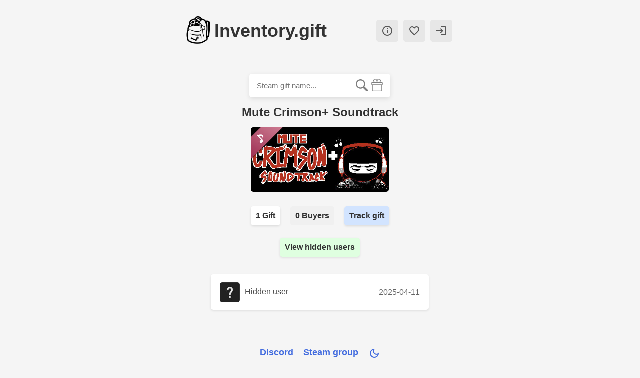

--- FILE ---
content_type: text/html; charset=utf-8
request_url: https://www.inventory.gift/gifts/Mute%20Crimson%2B%20Soundtrack?s
body_size: 3572
content:
<!DOCTYPE html><html lang="en"><head><meta charSet="utf-8"/><meta name="viewport" content="width=device-width, initial-scale=1"/><meta http-equiv="Content-Type" content="text/html; charset=utf-8"/><meta property="og:type" content="website"/><meta property="og:site_name" content="Inventory.gift"/><meta name="google-site-verification" content="2rVihOLf4hL6rnAQiyprSkyvAUH1hCvYYwBnf1cDnLk"/><meta name="application-name" content="Inventory.gift"/><meta name="apple-mobile-web-app-title" content="Inventory.gift"/><title>Mute Crimson+ Soundtrack Steam Gift - 1 owner - Inventory.gift</title><meta property="og:title" content="Mute Crimson+ Soundtrack Steam Gift - 1 owner - Inventory.gift"/><meta name="keywords" content="Mute Crimson+ Soundtrack, steam gift"/><meta name="description" content="1 people with Mute Crimson+ Soundtrack in their Steam gift inventories."/><meta property="og:description" content="1 people with Mute Crimson+ Soundtrack in their Steam gift inventories."/><meta property="og:image" content="https://steamcdn-a.akamaihd.net/steam/apps/387160/header.jpg"/><meta name="next-head-count" content="14"/><link rel="preload" href="/_next/static/css/e1aa6d3730ccd457.css" as="style"/><link rel="stylesheet" href="/_next/static/css/e1aa6d3730ccd457.css" data-n-g=""/><link rel="preload" href="/_next/static/css/50a4f03dc6c7836b.css" as="style"/><link rel="stylesheet" href="/_next/static/css/50a4f03dc6c7836b.css" data-n-p=""/><noscript data-n-css=""></noscript><script defer="" nomodule="" src="/_next/static/chunks/polyfills-5cd94c89d3acac5f.js"></script><script src="/_next/static/chunks/webpack-98dd1cc42d8e81ec.js" defer=""></script><script src="/_next/static/chunks/framework-8957c350a55da097.js" defer=""></script><script src="/_next/static/chunks/main-6099a486a931d74e.js" defer=""></script><script src="/_next/static/chunks/pages/_app-0c9fdbda313154f8.js" defer=""></script><script src="/_next/static/chunks/29-b01604fbea9051ff.js" defer=""></script><script src="/_next/static/chunks/pages/gifts/%5BsearchTerm%5D-6b0e0ce067b50a01.js" defer=""></script><script src="/_next/static/oca2EkIGmqRW-SX_NjQ09/_buildManifest.js" defer=""></script><script src="/_next/static/oca2EkIGmqRW-SX_NjQ09/_ssgManifest.js" defer=""></script><script src="/_next/static/oca2EkIGmqRW-SX_NjQ09/_middlewareManifest.js" defer=""></script></head><body><div id="__next"><div class="main_container "><div class="Layout_layout__k3ZVO"><div class="Layout_nav_wrapper__fTuTY"><a style="color:inherit" class="noselect" href="/"><div class="Layout_header_wrapper___L_Jd"><div class="Layout_logo__dBXl_"><span style="box-sizing:border-box;display:block;overflow:hidden;width:initial;height:initial;background:none;opacity:1;border:0;margin:0;padding:0;position:relative"><span style="box-sizing:border-box;display:block;width:initial;height:initial;background:none;opacity:1;border:0;margin:0;padding:0;padding-top:100%"></span><img alt="Site logo" src="[data-uri]" decoding="async" data-nimg="responsive" style="position:absolute;top:0;left:0;bottom:0;right:0;box-sizing:border-box;padding:0;border:none;margin:auto;display:block;width:0;height:0;min-width:100%;max-width:100%;min-height:100%;max-height:100%"/><noscript><img alt="Site logo" sizes="100vw" srcSet="/_next/image?url=%2Fbaglogo.png&amp;w=640&amp;q=75 640w, /_next/image?url=%2Fbaglogo.png&amp;w=750&amp;q=75 750w, /_next/image?url=%2Fbaglogo.png&amp;w=828&amp;q=75 828w, /_next/image?url=%2Fbaglogo.png&amp;w=1080&amp;q=75 1080w, /_next/image?url=%2Fbaglogo.png&amp;w=1200&amp;q=75 1200w, /_next/image?url=%2Fbaglogo.png&amp;w=1920&amp;q=75 1920w, /_next/image?url=%2Fbaglogo.png&amp;w=2048&amp;q=75 2048w, /_next/image?url=%2Fbaglogo.png&amp;w=3840&amp;q=75 3840w" src="/_next/image?url=%2Fbaglogo.png&amp;w=3840&amp;q=75" decoding="async" data-nimg="responsive" style="position:absolute;top:0;left:0;bottom:0;right:0;box-sizing:border-box;padding:0;border:none;margin:auto;display:block;width:0;height:0;min-width:100%;max-width:100%;min-height:100%;max-height:100%" loading="lazy"/></noscript></span></div><header><h1 class="Layout_layout_header__qnhJp">Inventory.gift</h1></header></div></a><nav><ul class="Layout_nav-links__KrhtV "><li><a href="/info" class="material-icons-outlined info_icon noselect"></a></li><li><a href="/donate" class="material-icons-outlined info_icon noselect"></a></li><li><a class="material-icons-outlined info_icon noselect" rel="noopener noreferrer nofollow" href="https://www.inventory.gift/login"></a></li></ul></nav></div><hr/><form><div class="Search_wrapper__CqOuV "><input type="text" placeholder="Steam gift name..." class="Search_search_input__G0EGR" value=""/><svg xmlns="http://www.w3.org/2000/svg" width="30.239" height="30.239" class="Search_search_icon__CzuD4"><path d="M20.194 3.46c-4.613-4.613-12.121-4.613-16.734 0-4.612 4.614-4.612 12.121 0 16.735 4.108 4.107 10.506 4.547 15.116 1.34.097.459.319.897.676 1.254l6.718 6.718a2.498 2.498 0 003.535 0 2.496 2.496 0 000-3.535l-6.718-6.72a2.5 2.5 0 00-1.253-.674c3.209-4.611 2.769-11.008-1.34-15.118zm-2.121 14.614c-3.444 3.444-9.049 3.444-12.492 0-3.442-3.444-3.442-9.048 0-12.492 3.443-3.443 9.048-3.443 12.492 0 3.444 3.444 3.444 9.048 0 12.492z"></path></svg><svg xmlns="http://www.w3.org/2000/svg" viewBox="0 0 512.007 512.007" class="Search_search_icon__CzuD4 Search_settings_icon_user__TzeSA" width="31" height="31"><path d="M460.961 135.405H382.95c32.162-27.29 36.326-75.622 9.182-107.981-27.238-32.469-75.81-36.719-108.279-9.472-12.928 10.846-21.632 27.401-27.844 46.14-6.212-18.739-14.916-35.294-27.844-46.14-32.469-27.247-81.041-22.997-108.279 9.472-27.153 32.358-22.989 80.683 9.182 107.981H51.054c-14.148 0-25.617 11.469-25.617 25.617v69.171c0 14.148 11.469 25.617 25.617 25.617v230.571c0 14.157 11.469 25.626 25.617 25.626h358.665c14.148 0 25.617-11.469 25.617-25.617V255.819c14.148 0 25.617-11.469 25.617-25.617v-69.171c.008-14.157-11.46-25.626-25.609-25.626zm-321.45-91.511c18.167-21.649 50.551-24.474 72.183-6.315 21.094 17.707 28.501 64.802 31.462 92.271-.043.384-.077.759-.111 1.135-27.443 1.894-75.913 2.97-97.22-14.908-21.632-18.15-24.473-50.534-6.314-72.183zM243.199 486.39H76.671V255.819h166.528V486.39zm0-256.196H51.054v-69.171h192.145v69.171zm57.114-192.615c21.641-18.159 54.025-15.334 72.183 6.315 18.167 21.649 15.326 54.033-6.315 72.183-21.308 17.877-69.777 16.802-97.22 14.908-.043-.384-.068-.759-.111-1.135 2.97-27.469 10.368-74.564 31.463-92.271zM435.344 486.39H268.816V255.819h166.528V486.39zm25.617-256.196H268.816v-69.171h192.145v69.171z"></path></svg></div></form></div><main class="Layout_main__c1pHS"><h1 class="h1_h2">Mute Crimson+ Soundtrack<!-- --> </h1><div style="padding-left:15px;padding-right:15px"></div><div class="Search_term_buttons_container__pcvPb " style="margin-top:25px;margin-bottom:15px"><span class="Search_term_button__7W9_z noselect Search_term_button_active__zKWfr">1<!-- --> Gift</span><a href="/gifts/Mute%20Crimson%2B%20Soundtrack?s&amp;buyers" class="Search_term_button__7W9_z noselect">0<!-- --> Buyer<!-- -->s</a><a href="/login" class="Search_term_button__7W9_z noselect Search_term_button_active__zKWfr" style="background-color:rgb(210, 228, 255);cursor:pointer">Track gift</a></div><div class="Search_term_buttons_container__pcvPb" style="margin-bottom:15px;margin-top:-10px"><a href="/donate" class="Search_term_button__7W9_z noselect Search_term_button_active__zKWfr" style="background-color:rgb(223, 255, 224);cursor:pointer">View hidden users</a></div><div><div class="Gift_rows_gift_row__MU_MJ " style="max-width:400px"><span class="Gift_rows_pic_title_wrapper__Tz0e_" style="color:rgb(75, 75, 75)"><span style="box-sizing:border-box;display:inline-block;overflow:hidden;width:40px;height:40px;background:none;opacity:1;border:0;margin:0;padding:0;position:relative"><img alt="Avatar" src="[data-uri]" decoding="async" data-nimg="fixed" class="Gift_rows_avatar__yVgew" style="position:absolute;top:0;left:0;bottom:0;right:0;box-sizing:border-box;padding:0;border:none;margin:auto;display:block;width:0;height:0;min-width:100%;max-width:100%;min-height:100%;max-height:100%"/><noscript><img alt="Avatar" src="/default_avatar_medium.jpg" decoding="async" data-nimg="fixed" style="position:absolute;top:0;left:0;bottom:0;right:0;box-sizing:border-box;padding:0;border:none;margin:auto;display:block;width:0;height:0;min-width:100%;max-width:100%;min-height:100%;max-height:100%" class="Gift_rows_avatar__yVgew" loading="lazy"/></noscript></span><span style="margin-left:10px;margin-top:-3px" class="">Hidden user</span></span><span style="width:10%" class="noselect"> </span><span class="Gift_rows_info_wrapper__pCrog" style="width:auto"><div style="color:rgb(100, 100, 100)"><div><span class="green never_break"></span> <!-- --> </div><span class="Tooltip_container__AgGvn">2025-04-11<div class="Tooltip_tooltip__q1OLA" style="font-weight:600;font-size:16px"><div>Last seen in inventory</div><div style="font-weight:400">285 days ago</div></div></span></div></span></div></div></main><footer><hr class="footer_hr__mgS_V"/><div class="footer_nav_container__rRW_i"><nav><ul class="footer_nav_links__dCGuz"><li><a target="_blank" rel="noopener noreferrer nofollow" href="https://discord.gg/6XJnpKHmwP">Discord</a></li><li><a target="_blank" rel="noopener noreferrer nofollow" href="https://steamcommunity.com/groups/inventorygift">Steam group</a></li><li data-nosnippet="true"><div class="footer_mode__lvqX0"><span class="material-icons-outlined noselect"></span></div></li></ul></nav><p>Inventory.gift is not affiliated with Valve, Steam, or any other entity.</p><p style="margin-top:-10px">Thanks to SteamDB for some of the data used on this site.</p></div></footer></div></div><script id="__NEXT_DATA__" type="application/json">{"props":{"pageProps":{"response":{"data":[{"username":"Hidden user","last_inv_check":"2025-04-11T12:49:30.000Z","private_inv":null,"gift_name":"Mute Crimson+ Soundtrack","has_logged_in":null,"gift_status":null,"unlist_all_gifts":null,"restricted":null,"untradeable":null,"appid":387160}],"error":null,"giftNamesFound":[{"id":1327,"gift_name":"Mute Crimson+ Soundtrack","subid":null,"appid":387160,"was_unknown":null,"gift_id":1327}],"giftStats":{"buyers":0,"owners":1},"hasGiftNameUnlocked":false}},"userInfo":null,"darkModeEnabled":false,"__N_SSP":true},"page":"/gifts/[searchTerm]","query":{"s":"","searchTerm":"Mute Crimson+ Soundtrack"},"buildId":"oca2EkIGmqRW-SX_NjQ09","isFallback":false,"gssp":true,"appGip":true,"scriptLoader":[]}</script><script defer src="https://static.cloudflareinsights.com/beacon.min.js/vcd15cbe7772f49c399c6a5babf22c1241717689176015" integrity="sha512-ZpsOmlRQV6y907TI0dKBHq9Md29nnaEIPlkf84rnaERnq6zvWvPUqr2ft8M1aS28oN72PdrCzSjY4U6VaAw1EQ==" data-cf-beacon='{"version":"2024.11.0","token":"85079139ae8642ebaafeb612d95cbdc7","r":1,"server_timing":{"name":{"cfCacheStatus":true,"cfEdge":true,"cfExtPri":true,"cfL4":true,"cfOrigin":true,"cfSpeedBrain":true},"location_startswith":null}}' crossorigin="anonymous"></script>
</body></html>

--- FILE ---
content_type: application/javascript; charset=UTF-8
request_url: https://www.inventory.gift/_next/static/chunks/pages/_app-0c9fdbda313154f8.js
body_size: 18777
content:
(self.webpackChunk_N_E=self.webpackChunk_N_E||[]).push([[888],{9669:function(t,e,n){t.exports=n(1609)},5448:function(t,e,n){"use strict";var r=n(4867),i=n(6026),o=n(4372),a=n(5327),s=n(4097),c=n(4109),u=n(7985),h=n(5061);t.exports=function(t){return new Promise((function(e,n){var l=t.data,f=t.headers;r.isFormData(l)&&delete f["Content-Type"];var p=new XMLHttpRequest;if(t.auth){var d=t.auth.username||"",_=t.auth.password?unescape(encodeURIComponent(t.auth.password)):"";f.Authorization="Basic "+btoa(d+":"+_)}var m=s(t.baseURL,t.url);if(p.open(t.method.toUpperCase(),a(m,t.params,t.paramsSerializer),!0),p.timeout=t.timeout,p.onreadystatechange=function(){if(p&&4===p.readyState&&(0!==p.status||p.responseURL&&0===p.responseURL.indexOf("file:"))){var r="getAllResponseHeaders"in p?c(p.getAllResponseHeaders()):null,o={data:t.responseType&&"text"!==t.responseType?p.response:p.responseText,status:p.status,statusText:p.statusText,headers:r,config:t,request:p};i(e,n,o),p=null}},p.onabort=function(){p&&(n(h("Request aborted",t,"ECONNABORTED",p)),p=null)},p.onerror=function(){n(h("Network Error",t,null,p)),p=null},p.ontimeout=function(){var e="timeout of "+t.timeout+"ms exceeded";t.timeoutErrorMessage&&(e=t.timeoutErrorMessage),n(h(e,t,"ECONNABORTED",p)),p=null},r.isStandardBrowserEnv()){var v=(t.withCredentials||u(m))&&t.xsrfCookieName?o.read(t.xsrfCookieName):void 0;v&&(f[t.xsrfHeaderName]=v)}if("setRequestHeader"in p&&r.forEach(f,(function(t,e){"undefined"===typeof l&&"content-type"===e.toLowerCase()?delete f[e]:p.setRequestHeader(e,t)})),r.isUndefined(t.withCredentials)||(p.withCredentials=!!t.withCredentials),t.responseType)try{p.responseType=t.responseType}catch(y){if("json"!==t.responseType)throw y}"function"===typeof t.onDownloadProgress&&p.addEventListener("progress",t.onDownloadProgress),"function"===typeof t.onUploadProgress&&p.upload&&p.upload.addEventListener("progress",t.onUploadProgress),t.cancelToken&&t.cancelToken.promise.then((function(t){p&&(p.abort(),n(t),p=null)})),l||(l=null),p.send(l)}))}},1609:function(t,e,n){"use strict";var r=n(4867),i=n(1849),o=n(321),a=n(7185);function s(t){var e=new o(t),n=i(o.prototype.request,e);return r.extend(n,o.prototype,e),r.extend(n,e),n}var c=s(n(5655));c.Axios=o,c.create=function(t){return s(a(c.defaults,t))},c.Cancel=n(5263),c.CancelToken=n(4972),c.isCancel=n(6502),c.all=function(t){return Promise.all(t)},c.spread=n(8713),c.isAxiosError=n(6268),t.exports=c,t.exports.default=c},5263:function(t){"use strict";function e(t){this.message=t}e.prototype.toString=function(){return"Cancel"+(this.message?": "+this.message:"")},e.prototype.__CANCEL__=!0,t.exports=e},4972:function(t,e,n){"use strict";var r=n(5263);function i(t){if("function"!==typeof t)throw new TypeError("executor must be a function.");var e;this.promise=new Promise((function(t){e=t}));var n=this;t((function(t){n.reason||(n.reason=new r(t),e(n.reason))}))}i.prototype.throwIfRequested=function(){if(this.reason)throw this.reason},i.source=function(){var t;return{token:new i((function(e){t=e})),cancel:t}},t.exports=i},6502:function(t){"use strict";t.exports=function(t){return!(!t||!t.__CANCEL__)}},321:function(t,e,n){"use strict";var r=n(4867),i=n(5327),o=n(782),a=n(3572),s=n(7185);function c(t){this.defaults=t,this.interceptors={request:new o,response:new o}}c.prototype.request=function(t){"string"===typeof t?(t=arguments[1]||{}).url=arguments[0]:t=t||{},(t=s(this.defaults,t)).method?t.method=t.method.toLowerCase():this.defaults.method?t.method=this.defaults.method.toLowerCase():t.method="get";var e=[a,void 0],n=Promise.resolve(t);for(this.interceptors.request.forEach((function(t){e.unshift(t.fulfilled,t.rejected)})),this.interceptors.response.forEach((function(t){e.push(t.fulfilled,t.rejected)}));e.length;)n=n.then(e.shift(),e.shift());return n},c.prototype.getUri=function(t){return t=s(this.defaults,t),i(t.url,t.params,t.paramsSerializer).replace(/^\?/,"")},r.forEach(["delete","get","head","options"],(function(t){c.prototype[t]=function(e,n){return this.request(s(n||{},{method:t,url:e,data:(n||{}).data}))}})),r.forEach(["post","put","patch"],(function(t){c.prototype[t]=function(e,n,r){return this.request(s(r||{},{method:t,url:e,data:n}))}})),t.exports=c},782:function(t,e,n){"use strict";var r=n(4867);function i(){this.handlers=[]}i.prototype.use=function(t,e){return this.handlers.push({fulfilled:t,rejected:e}),this.handlers.length-1},i.prototype.eject=function(t){this.handlers[t]&&(this.handlers[t]=null)},i.prototype.forEach=function(t){r.forEach(this.handlers,(function(e){null!==e&&t(e)}))},t.exports=i},4097:function(t,e,n){"use strict";var r=n(1793),i=n(7303);t.exports=function(t,e){return t&&!r(e)?i(t,e):e}},5061:function(t,e,n){"use strict";var r=n(481);t.exports=function(t,e,n,i,o){var a=new Error(t);return r(a,e,n,i,o)}},3572:function(t,e,n){"use strict";var r=n(4867),i=n(8527),o=n(6502),a=n(5655);function s(t){t.cancelToken&&t.cancelToken.throwIfRequested()}t.exports=function(t){return s(t),t.headers=t.headers||{},t.data=i(t.data,t.headers,t.transformRequest),t.headers=r.merge(t.headers.common||{},t.headers[t.method]||{},t.headers),r.forEach(["delete","get","head","post","put","patch","common"],(function(e){delete t.headers[e]})),(t.adapter||a.adapter)(t).then((function(e){return s(t),e.data=i(e.data,e.headers,t.transformResponse),e}),(function(e){return o(e)||(s(t),e&&e.response&&(e.response.data=i(e.response.data,e.response.headers,t.transformResponse))),Promise.reject(e)}))}},481:function(t){"use strict";t.exports=function(t,e,n,r,i){return t.config=e,n&&(t.code=n),t.request=r,t.response=i,t.isAxiosError=!0,t.toJSON=function(){return{message:this.message,name:this.name,description:this.description,number:this.number,fileName:this.fileName,lineNumber:this.lineNumber,columnNumber:this.columnNumber,stack:this.stack,config:this.config,code:this.code}},t}},7185:function(t,e,n){"use strict";var r=n(4867);t.exports=function(t,e){e=e||{};var n={},i=["url","method","data"],o=["headers","auth","proxy","params"],a=["baseURL","transformRequest","transformResponse","paramsSerializer","timeout","timeoutMessage","withCredentials","adapter","responseType","xsrfCookieName","xsrfHeaderName","onUploadProgress","onDownloadProgress","decompress","maxContentLength","maxBodyLength","maxRedirects","transport","httpAgent","httpsAgent","cancelToken","socketPath","responseEncoding"],s=["validateStatus"];function c(t,e){return r.isPlainObject(t)&&r.isPlainObject(e)?r.merge(t,e):r.isPlainObject(e)?r.merge({},e):r.isArray(e)?e.slice():e}function u(i){r.isUndefined(e[i])?r.isUndefined(t[i])||(n[i]=c(void 0,t[i])):n[i]=c(t[i],e[i])}r.forEach(i,(function(t){r.isUndefined(e[t])||(n[t]=c(void 0,e[t]))})),r.forEach(o,u),r.forEach(a,(function(i){r.isUndefined(e[i])?r.isUndefined(t[i])||(n[i]=c(void 0,t[i])):n[i]=c(void 0,e[i])})),r.forEach(s,(function(r){r in e?n[r]=c(t[r],e[r]):r in t&&(n[r]=c(void 0,t[r]))}));var h=i.concat(o).concat(a).concat(s),l=Object.keys(t).concat(Object.keys(e)).filter((function(t){return-1===h.indexOf(t)}));return r.forEach(l,u),n}},6026:function(t,e,n){"use strict";var r=n(5061);t.exports=function(t,e,n){var i=n.config.validateStatus;n.status&&i&&!i(n.status)?e(r("Request failed with status code "+n.status,n.config,null,n.request,n)):t(n)}},8527:function(t,e,n){"use strict";var r=n(4867);t.exports=function(t,e,n){return r.forEach(n,(function(n){t=n(t,e)})),t}},5655:function(t,e,n){"use strict";var r=n(4155),i=n(4867),o=n(6016),a={"Content-Type":"application/x-www-form-urlencoded"};function s(t,e){!i.isUndefined(t)&&i.isUndefined(t["Content-Type"])&&(t["Content-Type"]=e)}var c={adapter:function(){var t;return("undefined"!==typeof XMLHttpRequest||"undefined"!==typeof r&&"[object process]"===Object.prototype.toString.call(r))&&(t=n(5448)),t}(),transformRequest:[function(t,e){return o(e,"Accept"),o(e,"Content-Type"),i.isFormData(t)||i.isArrayBuffer(t)||i.isBuffer(t)||i.isStream(t)||i.isFile(t)||i.isBlob(t)?t:i.isArrayBufferView(t)?t.buffer:i.isURLSearchParams(t)?(s(e,"application/x-www-form-urlencoded;charset=utf-8"),t.toString()):i.isObject(t)?(s(e,"application/json;charset=utf-8"),JSON.stringify(t)):t}],transformResponse:[function(t){if("string"===typeof t)try{t=JSON.parse(t)}catch(e){}return t}],timeout:0,xsrfCookieName:"XSRF-TOKEN",xsrfHeaderName:"X-XSRF-TOKEN",maxContentLength:-1,maxBodyLength:-1,validateStatus:function(t){return t>=200&&t<300},headers:{common:{Accept:"application/json, text/plain, */*"}}};i.forEach(["delete","get","head"],(function(t){c.headers[t]={}})),i.forEach(["post","put","patch"],(function(t){c.headers[t]=i.merge(a)})),t.exports=c},1849:function(t){"use strict";t.exports=function(t,e){return function(){for(var n=new Array(arguments.length),r=0;r<n.length;r++)n[r]=arguments[r];return t.apply(e,n)}}},5327:function(t,e,n){"use strict";var r=n(4867);function i(t){return encodeURIComponent(t).replace(/%3A/gi,":").replace(/%24/g,"$").replace(/%2C/gi,",").replace(/%20/g,"+").replace(/%5B/gi,"[").replace(/%5D/gi,"]")}t.exports=function(t,e,n){if(!e)return t;var o;if(n)o=n(e);else if(r.isURLSearchParams(e))o=e.toString();else{var a=[];r.forEach(e,(function(t,e){null!==t&&"undefined"!==typeof t&&(r.isArray(t)?e+="[]":t=[t],r.forEach(t,(function(t){r.isDate(t)?t=t.toISOString():r.isObject(t)&&(t=JSON.stringify(t)),a.push(i(e)+"="+i(t))})))})),o=a.join("&")}if(o){var s=t.indexOf("#");-1!==s&&(t=t.slice(0,s)),t+=(-1===t.indexOf("?")?"?":"&")+o}return t}},7303:function(t){"use strict";t.exports=function(t,e){return e?t.replace(/\/+$/,"")+"/"+e.replace(/^\/+/,""):t}},4372:function(t,e,n){"use strict";var r=n(4867);t.exports=r.isStandardBrowserEnv()?{write:function(t,e,n,i,o,a){var s=[];s.push(t+"="+encodeURIComponent(e)),r.isNumber(n)&&s.push("expires="+new Date(n).toGMTString()),r.isString(i)&&s.push("path="+i),r.isString(o)&&s.push("domain="+o),!0===a&&s.push("secure"),document.cookie=s.join("; ")},read:function(t){var e=document.cookie.match(new RegExp("(^|;\\s*)("+t+")=([^;]*)"));return e?decodeURIComponent(e[3]):null},remove:function(t){this.write(t,"",Date.now()-864e5)}}:{write:function(){},read:function(){return null},remove:function(){}}},1793:function(t){"use strict";t.exports=function(t){return/^([a-z][a-z\d\+\-\.]*:)?\/\//i.test(t)}},6268:function(t){"use strict";t.exports=function(t){return"object"===typeof t&&!0===t.isAxiosError}},7985:function(t,e,n){"use strict";var r=n(4867);t.exports=r.isStandardBrowserEnv()?function(){var t,e=/(msie|trident)/i.test(navigator.userAgent),n=document.createElement("a");function i(t){var r=t;return e&&(n.setAttribute("href",r),r=n.href),n.setAttribute("href",r),{href:n.href,protocol:n.protocol?n.protocol.replace(/:$/,""):"",host:n.host,search:n.search?n.search.replace(/^\?/,""):"",hash:n.hash?n.hash.replace(/^#/,""):"",hostname:n.hostname,port:n.port,pathname:"/"===n.pathname.charAt(0)?n.pathname:"/"+n.pathname}}return t=i(window.location.href),function(e){var n=r.isString(e)?i(e):e;return n.protocol===t.protocol&&n.host===t.host}}():function(){return!0}},6016:function(t,e,n){"use strict";var r=n(4867);t.exports=function(t,e){r.forEach(t,(function(n,r){r!==e&&r.toUpperCase()===e.toUpperCase()&&(t[e]=n,delete t[r])}))}},4109:function(t,e,n){"use strict";var r=n(4867),i=["age","authorization","content-length","content-type","etag","expires","from","host","if-modified-since","if-unmodified-since","last-modified","location","max-forwards","proxy-authorization","referer","retry-after","user-agent"];t.exports=function(t){var e,n,o,a={};return t?(r.forEach(t.split("\n"),(function(t){if(o=t.indexOf(":"),e=r.trim(t.substr(0,o)).toLowerCase(),n=r.trim(t.substr(o+1)),e){if(a[e]&&i.indexOf(e)>=0)return;a[e]="set-cookie"===e?(a[e]?a[e]:[]).concat([n]):a[e]?a[e]+", "+n:n}})),a):a}},8713:function(t){"use strict";t.exports=function(t){return function(e){return t.apply(null,e)}}},4867:function(t,e,n){"use strict";var r=n(1849),i=Object.prototype.toString;function o(t){return"[object Array]"===i.call(t)}function a(t){return"undefined"===typeof t}function s(t){return null!==t&&"object"===typeof t}function c(t){if("[object Object]"!==i.call(t))return!1;var e=Object.getPrototypeOf(t);return null===e||e===Object.prototype}function u(t){return"[object Function]"===i.call(t)}function h(t,e){if(null!==t&&"undefined"!==typeof t)if("object"!==typeof t&&(t=[t]),o(t))for(var n=0,r=t.length;n<r;n++)e.call(null,t[n],n,t);else for(var i in t)Object.prototype.hasOwnProperty.call(t,i)&&e.call(null,t[i],i,t)}t.exports={isArray:o,isArrayBuffer:function(t){return"[object ArrayBuffer]"===i.call(t)},isBuffer:function(t){return null!==t&&!a(t)&&null!==t.constructor&&!a(t.constructor)&&"function"===typeof t.constructor.isBuffer&&t.constructor.isBuffer(t)},isFormData:function(t){return"undefined"!==typeof FormData&&t instanceof FormData},isArrayBufferView:function(t){return"undefined"!==typeof ArrayBuffer&&ArrayBuffer.isView?ArrayBuffer.isView(t):t&&t.buffer&&t.buffer instanceof ArrayBuffer},isString:function(t){return"string"===typeof t},isNumber:function(t){return"number"===typeof t},isObject:s,isPlainObject:c,isUndefined:a,isDate:function(t){return"[object Date]"===i.call(t)},isFile:function(t){return"[object File]"===i.call(t)},isBlob:function(t){return"[object Blob]"===i.call(t)},isFunction:u,isStream:function(t){return s(t)&&u(t.pipe)},isURLSearchParams:function(t){return"undefined"!==typeof URLSearchParams&&t instanceof URLSearchParams},isStandardBrowserEnv:function(){return("undefined"===typeof navigator||"ReactNative"!==navigator.product&&"NativeScript"!==navigator.product&&"NS"!==navigator.product)&&("undefined"!==typeof window&&"undefined"!==typeof document)},forEach:h,merge:function t(){var e={};function n(n,r){c(e[r])&&c(n)?e[r]=t(e[r],n):c(n)?e[r]=t({},n):o(n)?e[r]=n.slice():e[r]=n}for(var r=0,i=arguments.length;r<i;r++)h(arguments[r],n);return e},extend:function(t,e,n){return h(e,(function(e,i){t[i]=n&&"function"===typeof e?r(e,n):e})),t},trim:function(t){return t.replace(/^\s*/,"").replace(/\s*$/,"")},stripBOM:function(t){return 65279===t.charCodeAt(0)&&(t=t.slice(1)),t}}},1986:function(t,e,n){n(734),e.UINT64=n(6924)},734:function(t,e){var n;!function(r){i(Math.pow(36,5)),i(Math.pow(16,7)),i(Math.pow(10,9)),i(Math.pow(2,30)),i(36),i(16),i(10),i(2);function i(t,e){return this instanceof i?(this._low=0,this._high=0,this.remainder=null,"undefined"==typeof e?a.call(this,t):"string"==typeof t?s.call(this,t,e):void o.call(this,t,e)):new i(t,e)}function o(t,e){return this._low=0|t,this._high=0|e,this}function a(t){return this._low=65535&t,this._high=t>>>16,this}function s(t,e){var n=parseInt(t,e||10);return this._low=65535&n,this._high=n>>>16,this}i.prototype.fromBits=o,i.prototype.fromNumber=a,i.prototype.fromString=s,i.prototype.toNumber=function(){return 65536*this._high+this._low},i.prototype.toString=function(t){return this.toNumber().toString(t||10)},i.prototype.add=function(t){var e=this._low+t._low,n=e>>>16;return n+=this._high+t._high,this._low=65535&e,this._high=65535&n,this},i.prototype.subtract=function(t){return this.add(t.clone().negate())},i.prototype.multiply=function(t){var e,n,r=this._high,i=this._low,o=t._high,a=t._low;return e=(n=i*a)>>>16,e+=r*a,e&=65535,e+=i*o,this._low=65535&n,this._high=65535&e,this},i.prototype.div=function(t){if(0==t._low&&0==t._high)throw Error("division by zero");if(0==t._high&&1==t._low)return this.remainder=new i(0),this;if(t.gt(this))return this.remainder=this.clone(),this._low=0,this._high=0,this;if(this.eq(t))return this.remainder=new i(0),this._low=1,this._high=0,this;for(var e=t.clone(),n=-1;!this.lt(e);)e.shiftLeft(1,!0),n++;for(this.remainder=this.clone(),this._low=0,this._high=0;n>=0;n--)e.shiftRight(1),this.remainder.lt(e)||(this.remainder.subtract(e),n>=16?this._high|=1<<n-16:this._low|=1<<n);return this},i.prototype.negate=function(){var t=1+(65535&~this._low);return this._low=65535&t,this._high=~this._high+(t>>>16)&65535,this},i.prototype.equals=i.prototype.eq=function(t){return this._low==t._low&&this._high==t._high},i.prototype.greaterThan=i.prototype.gt=function(t){return this._high>t._high||!(this._high<t._high)&&this._low>t._low},i.prototype.lessThan=i.prototype.lt=function(t){return this._high<t._high||!(this._high>t._high)&&this._low<t._low},i.prototype.or=function(t){return this._low|=t._low,this._high|=t._high,this},i.prototype.and=function(t){return this._low&=t._low,this._high&=t._high,this},i.prototype.not=function(){return this._low=65535&~this._low,this._high=65535&~this._high,this},i.prototype.xor=function(t){return this._low^=t._low,this._high^=t._high,this},i.prototype.shiftRight=i.prototype.shiftr=function(t){return t>16?(this._low=this._high>>t-16,this._high=0):16==t?(this._low=this._high,this._high=0):(this._low=this._low>>t|this._high<<16-t&65535,this._high>>=t),this},i.prototype.shiftLeft=i.prototype.shiftl=function(t,e){return t>16?(this._high=this._low<<t-16,this._low=0,e||(this._high&=65535)):16==t?(this._high=this._low,this._low=0):(this._high=this._high<<t|this._low>>16-t,this._low=this._low<<t&65535,e||(this._high&=65535)),this},i.prototype.rotateLeft=i.prototype.rotl=function(t){var e=this._high<<16|this._low;return e=e<<t|e>>>32-t,this._low=65535&e,this._high=e>>>16,this},i.prototype.rotateRight=i.prototype.rotr=function(t){var e=this._high<<16|this._low;return e=e>>>t|e<<32-t,this._low=65535&e,this._high=e>>>16,this},i.prototype.clone=function(){return new i(this._low,this._high)},void 0===(n=function(){return i}.apply(e,[]))||(t.exports=n)}()},6924:function(t,e){var n;!function(r){var i={16:a(Math.pow(16,5)),10:a(Math.pow(10,5)),2:a(Math.pow(2,5))},o={16:a(16),10:a(10),2:a(2)};function a(t,e,n,r){return this instanceof a?(this.remainder=null,"string"==typeof t?u.call(this,t,e):"undefined"==typeof e?c.call(this,t):void s.apply(this,arguments)):new a(t,e,n,r)}function s(t,e,n,r){return"undefined"==typeof n?(this._a00=65535&t,this._a16=t>>>16,this._a32=65535&e,this._a48=e>>>16,this):(this._a00=0|t,this._a16=0|e,this._a32=0|n,this._a48=0|r,this)}function c(t){return this._a00=65535&t,this._a16=t>>>16,this._a32=0,this._a48=0,this}function u(t,e){e=e||10,this._a00=0,this._a16=0,this._a32=0,this._a48=0;for(var n=i[e]||new a(Math.pow(e,5)),r=0,o=t.length;r<o;r+=5){var s=Math.min(5,o-r),c=parseInt(t.slice(r,r+s),e);this.multiply(s<5?new a(Math.pow(e,s)):n).add(new a(c))}return this}a.prototype.fromBits=s,a.prototype.fromNumber=c,a.prototype.fromString=u,a.prototype.toNumber=function(){return 65536*this._a16+this._a00},a.prototype.toString=function(t){var e=o[t=t||10]||new a(t);if(!this.gt(e))return this.toNumber().toString(t);for(var n=this.clone(),r=new Array(64),i=63;i>=0&&(n.div(e),r[i]=n.remainder.toNumber().toString(t),n.gt(e));i--);return r[i-1]=n.toNumber().toString(t),r.join("")},a.prototype.add=function(t){var e=this._a00+t._a00,n=e>>>16,r=(n+=this._a16+t._a16)>>>16,i=(r+=this._a32+t._a32)>>>16;return i+=this._a48+t._a48,this._a00=65535&e,this._a16=65535&n,this._a32=65535&r,this._a48=65535&i,this},a.prototype.subtract=function(t){return this.add(t.clone().negate())},a.prototype.multiply=function(t){var e=this._a00,n=this._a16,r=this._a32,i=this._a48,o=t._a00,a=t._a16,s=t._a32,c=e*o,u=c>>>16,h=(u+=e*a)>>>16;u&=65535,h+=(u+=n*o)>>>16;var l=(h+=e*s)>>>16;return h&=65535,l+=(h+=n*a)>>>16,h&=65535,l+=(h+=r*o)>>>16,l+=e*t._a48,l&=65535,l+=n*s,l&=65535,l+=r*a,l&=65535,l+=i*o,this._a00=65535&c,this._a16=65535&u,this._a32=65535&h,this._a48=65535&l,this},a.prototype.div=function(t){if(0==t._a16&&0==t._a32&&0==t._a48){if(0==t._a00)throw Error("division by zero");if(1==t._a00)return this.remainder=new a(0),this}if(t.gt(this))return this.remainder=this.clone(),this._a00=0,this._a16=0,this._a32=0,this._a48=0,this;if(this.eq(t))return this.remainder=new a(0),this._a00=1,this._a16=0,this._a32=0,this._a48=0,this;for(var e=t.clone(),n=-1;!this.lt(e);)e.shiftLeft(1,!0),n++;for(this.remainder=this.clone(),this._a00=0,this._a16=0,this._a32=0,this._a48=0;n>=0;n--)e.shiftRight(1),this.remainder.lt(e)||(this.remainder.subtract(e),n>=48?this._a48|=1<<n-48:n>=32?this._a32|=1<<n-32:n>=16?this._a16|=1<<n-16:this._a00|=1<<n);return this},a.prototype.negate=function(){var t=1+(65535&~this._a00);return this._a00=65535&t,t=(65535&~this._a16)+(t>>>16),this._a16=65535&t,t=(65535&~this._a32)+(t>>>16),this._a32=65535&t,this._a48=~this._a48+(t>>>16)&65535,this},a.prototype.equals=a.prototype.eq=function(t){return this._a48==t._a48&&this._a00==t._a00&&this._a32==t._a32&&this._a16==t._a16},a.prototype.greaterThan=a.prototype.gt=function(t){return this._a48>t._a48||!(this._a48<t._a48)&&(this._a32>t._a32||!(this._a32<t._a32)&&(this._a16>t._a16||!(this._a16<t._a16)&&this._a00>t._a00))},a.prototype.lessThan=a.prototype.lt=function(t){return this._a48<t._a48||!(this._a48>t._a48)&&(this._a32<t._a32||!(this._a32>t._a32)&&(this._a16<t._a16||!(this._a16>t._a16)&&this._a00<t._a00))},a.prototype.or=function(t){return this._a00|=t._a00,this._a16|=t._a16,this._a32|=t._a32,this._a48|=t._a48,this},a.prototype.and=function(t){return this._a00&=t._a00,this._a16&=t._a16,this._a32&=t._a32,this._a48&=t._a48,this},a.prototype.xor=function(t){return this._a00^=t._a00,this._a16^=t._a16,this._a32^=t._a32,this._a48^=t._a48,this},a.prototype.not=function(){return this._a00=65535&~this._a00,this._a16=65535&~this._a16,this._a32=65535&~this._a32,this._a48=65535&~this._a48,this},a.prototype.shiftRight=a.prototype.shiftr=function(t){return(t%=64)>=48?(this._a00=this._a48>>t-48,this._a16=0,this._a32=0,this._a48=0):t>=32?(t-=32,this._a00=65535&(this._a32>>t|this._a48<<16-t),this._a16=this._a48>>t&65535,this._a32=0,this._a48=0):t>=16?(t-=16,this._a00=65535&(this._a16>>t|this._a32<<16-t),this._a16=65535&(this._a32>>t|this._a48<<16-t),this._a32=this._a48>>t&65535,this._a48=0):(this._a00=65535&(this._a00>>t|this._a16<<16-t),this._a16=65535&(this._a16>>t|this._a32<<16-t),this._a32=65535&(this._a32>>t|this._a48<<16-t),this._a48=this._a48>>t&65535),this},a.prototype.shiftLeft=a.prototype.shiftl=function(t,e){return(t%=64)>=48?(this._a48=this._a00<<t-48,this._a32=0,this._a16=0,this._a00=0):t>=32?(t-=32,this._a48=this._a16<<t|this._a00>>16-t,this._a32=this._a00<<t&65535,this._a16=0,this._a00=0):t>=16?(t-=16,this._a48=this._a32<<t|this._a16>>16-t,this._a32=65535&(this._a16<<t|this._a00>>16-t),this._a16=this._a00<<t&65535,this._a00=0):(this._a48=this._a48<<t|this._a32>>16-t,this._a32=65535&(this._a32<<t|this._a16>>16-t),this._a16=65535&(this._a16<<t|this._a00>>16-t),this._a00=this._a00<<t&65535),e||(this._a48&=65535),this},a.prototype.rotateLeft=a.prototype.rotl=function(t){if(0==(t%=64))return this;if(t>=32){var e=this._a00;if(this._a00=this._a32,this._a32=e,e=this._a48,this._a48=this._a16,this._a16=e,32==t)return this;t-=32}var n=this._a48<<16|this._a32,r=this._a16<<16|this._a00,i=n<<t|r>>>32-t,o=r<<t|n>>>32-t;return this._a00=65535&o,this._a16=o>>>16,this._a32=65535&i,this._a48=i>>>16,this},a.prototype.rotateRight=a.prototype.rotr=function(t){if(0==(t%=64))return this;if(t>=32){var e=this._a00;if(this._a00=this._a32,this._a32=e,e=this._a48,this._a48=this._a16,this._a16=e,32==t)return this;t-=32}var n=this._a48<<16|this._a32,r=this._a16<<16|this._a00,i=n>>>t|r<<32-t,o=r>>>t|n<<32-t;return this._a00=65535&o,this._a16=o>>>16,this._a32=65535&i,this._a48=i>>>16,this},a.prototype.clone=function(){return new a(this._a00,this._a16,this._a32,this._a48)},void 0===(n=function(){return a}.apply(e,[]))||(t.exports=n)}()},7544:function(t,e,n){t.exports=n(6029)},6363:function(t,e,n){(window.__NEXT_P=window.__NEXT_P||[]).push(["/_app",function(){return n(3990)}])},4377:function(t,e,n){"use strict";n.d(e,{v:function(){return r}});var r=(0,n(7294).createContext)(!1)},8513:function(t,e,n){"use strict";n.d(e,{S:function(){return r}});var r=(0,n(7294).createContext)(null)},8288:function(t,e){"use strict";e.Z={HOST:"https://www.inventory.gift/",INTERNAL_API:"http://localhost:5001/int/",AJAX:"https://www.inventory.gift/ajax/",FRONTEND_SERVER:"https://www.inventory.gift/"}},4276:function(t,e,n){"use strict";n.d(e,{Jd:function(){return _},ri:function(){return v},QL:function(){return y},qH:function(){return w},yF:function(){return x},h3:function(){return g},hr:function(){return j},z8:function(){return d},u0:function(){return m},In:function(){return E}});var r=n(8520),i=n.n(r),o=n(9669),a=n.n(o),s=n(8288),c=n(7951),u=n.n(c);function h(t){for(var e=1;e<arguments.length;e++){var n=arguments[e];for(var r in n)t[r]=n[r]}return t}var l=function t(e,n){function r(t,r,i){if("undefined"!==typeof document){"number"===typeof(i=h({},n,i)).expires&&(i.expires=new Date(Date.now()+864e5*i.expires)),i.expires&&(i.expires=i.expires.toUTCString()),t=encodeURIComponent(t).replace(/%(2[346B]|5E|60|7C)/g,decodeURIComponent).replace(/[()]/g,escape);var o="";for(var a in i)i[a]&&(o+="; "+a,!0!==i[a]&&(o+="="+i[a].split(";")[0]));return document.cookie=t+"="+e.write(r,t)+o}}return Object.create({set:r,get:function(t){if("undefined"!==typeof document&&(!arguments.length||t)){for(var n=document.cookie?document.cookie.split("; "):[],r={},i=0;i<n.length;i++){var o=n[i].split("="),a=o.slice(1).join("=");try{var s=decodeURIComponent(o[0]);if(r[s]=e.read(a,s),t===s)break}catch(c){}}return t?r[t]:r}},remove:function(t,e){r(t,"",h({},e,{expires:-1}))},withAttributes:function(e){return t(this.converter,h({},this.attributes,e))},withConverter:function(e){return t(h({},this.converter,e),this.attributes)}},{attributes:{value:Object.freeze(n)},converter:{value:Object.freeze(e)}})}({read:function(t){return'"'===t[0]&&(t=t.slice(1,-1)),t.replace(/(%[\dA-F]{2})+/gi,decodeURIComponent)},write:function(t){return encodeURIComponent(t).replace(/%(2[346BF]|3[AC-F]|40|5[BDE]|60|7[BCD])/g,decodeURIComponent)}},{path:"/"});function f(t,e,n,r,i,o,a){try{var s=t[o](a),c=s.value}catch(u){return void n(u)}s.done?e(c):Promise.resolve(c).then(r,i)}function p(t){return function(){var e=this,n=arguments;return new Promise((function(r,i){var o=t.apply(e,n);function a(t){f(o,r,i,a,s,"next",t)}function s(t){f(o,r,i,a,s,"throw",t)}a(void 0)}))}}p(i().mark((function t(e,n,r,o){var c,u,h,l;return i().wrap((function(t){for(;;)switch(t.prev=t.next){case 0:return c=Array.isArray(n)?n[0]:n,u={data:null,error:null,giftNamesFound:[],giftStats:{buyers:0,owners:0},statusCode:0},t.prev=3,h={method:"get",url:"".concat(s.Z.INTERNAL_API).concat(e).concat(c?encodeURIComponent(c):"").concat(r||""),withCredentials:!0,headers:{}},o&&(h.headers.Cookie="sid=".concat(o)),t.next=8,a()(h);case 8:l=t.sent,u.statusCode=l.status,200===l.status?u=l.data:u.error="Status code: ".concat(l.status,", data: ").concat(l.data),t.next=16;break;case 13:t.prev=13,t.t0=t.catch(3),u.error=t.t0.message;case 16:return t.abrupt("return",u);case 17:case"end":return t.stop()}}),t,null,[[3,13]])})));var d=function(t){return t.replace(/[-[\]{}()*+!<=:?.\/\\^$|#\s,]/g,"\\$&")},_=(p(i().mark((function t(){var e;return i().wrap((function(t){for(;;)switch(t.prev=t.next){case 0:return t.prev=0,t.next=3,a().get("".concat(s.Z.INTERNAL_API,"/session/"),{withCredentials:!0});case 3:if(200!==(null===(e=t.sent)||void 0===e?void 0:e.status)){t.next=8;break}return t.abrupt("return",e.data);case 8:return t.abrupt("return",null);case 9:t.next=14;break;case 11:return t.prev=11,t.t0=t.catch(0),t.abrupt("return",null);case 14:case"end":return t.stop()}}),t,null,[[0,11]])}))),function(t,e,n){if(t||n){var r=n&&!t,i="https://steamcdn-a.akamaihd.net/steam/".concat(r?"subs":"apps","/").concat(r?n:t,"/");switch(e){case"list":i+="capsule_sm_120.jpg";break;case"header":i+=r?"header_586x192.jpg":"header.jpg"}return i}switch(e){case"list":return"/appimage.gif";case"header":return"/default_gift_330x192.jpg"}}),m=function(t){switch(t){case"cis":return"RU/CIS";case"cn":return"China";case"in":return"India";case"latm":return"South America";case"uae":return"Saudi Arabia, UAE";case"turkey":return"Turkey";case"sea":return"South East Asia";case"taiwan":return"Taiwan & Hong Kong";case"unknown":return"Restrictions apply";default:return null}},v=(p(i().mark((function t(e){var n,r,o;return i().wrap((function(t){for(;;)switch(t.prev=t.next){case 0:return n=null,t.prev=1,t.next=4,a().get("".concat(s.Z.AJAX,"giftowners/").concat(encodeURIComponent(e)),{withCredentials:!0});case 4:200===(r=t.sent).status&&(n=null===(o=r.data)||void 0===o?void 0:o.owners),t.next=10;break;case 8:t.prev=8,t.t0=t.catch(1);case 10:return t.abrupt("return",n);case 11:case"end":return t.stop()}}),t,null,[[1,8]])}))),function(t,e){var n="",r="/default_avatar_";switch(e){case"small":n+=".jpg",r+="small.jpg";break;case"medium":n+="_medium.jpg",r+="medium.jpg";break;case"large":n+="_full.jpg",r+="full.jpg"}return t?"https://steamcdn-a.akamaihd.net/steamcommunity/public/images/avatars/".concat(t.substring(0,2),"/").concat(t).concat(n):r}),y=function(t){var e=null;try{e=new(u())(t)}catch(n){}return e},g=function(t,e){return t.owners<e.owners?-1:t.owners>e.owners?1:0},w=function(t,e){return t.gift_name<e.gift_name?-1:t.gift_name>e.gift_name?1:0},b=function(t){var e,n=null===(e=null===t||void 0===t?void 0:t.match(/\d+/))||void 0===e?void 0:e.shift();return n?parseInt(n):9999999999999},x=function(t,e){return b(t.price_note)<b(e.price_note)?-1:b(t.price_note)>b(e.price_note)?1:0},E=function(){l.get("darkMode")?l.remove("darkMode"):l.set("darkMode","1",{sameSite:"Lax",secure:!0,expires:90})},j=function(t){var e=(null===t||void 0===t?void 0:t.split("T")[0])||"2021",n=function(t){if(!t)return null;var e=Math.trunc((new Date).getTime()/1e3);return Math.trunc((e-new Date(t).getTime()/1e3)/60/60/24)}(t),r="";return n&&n>0?r+="".concat(n," day").concat(1===n?"":"s"," ago"):0===n?r+="Today":n||(r+="Unknown"),{lastSeenDate:e,lastSeenText:r}}},8045:function(t,e,n){"use strict";function r(t,e){return function(t){if(Array.isArray(t))return t}(t)||function(t,e){var n=[],r=!0,i=!1,o=void 0;try{for(var a,s=t[Symbol.iterator]();!(r=(a=s.next()).done)&&(n.push(a.value),!e||n.length!==e);r=!0);}catch(c){i=!0,o=c}finally{try{r||null==s.return||s.return()}finally{if(i)throw o}}return n}(t,e)||function(){throw new TypeError("Invalid attempt to destructure non-iterable instance")}()}function i(t){return function(t){if(Array.isArray(t)){for(var e=0,n=new Array(t.length);e<t.length;e++)n[e]=t[e];return n}}(t)||function(t){if(Symbol.iterator in Object(t)||"[object Arguments]"===Object.prototype.toString.call(t))return Array.from(t)}(t)||function(){throw new TypeError("Invalid attempt to spread non-iterable instance")}()}e.default=function(t){var e=t.src,n=t.sizes,i=t.unoptimized,c=void 0!==i&&i,h=t.priority,l=void 0!==h&&h,_=t.loading,v=t.lazyBoundary,y=void 0===v?"200px":v,g=t.className,w=t.quality,b=t.width,x=t.height,A=t.objectFit,I=t.objectPosition,C=t.onLoadingComplete,N=t.loader,T=void 0===N?S:N,k=t.placeholder,O=void 0===k?"empty":k,R=t.blurDataURL,L=function(t,e){if(null==t)return{};var n,r,i=function(t,e){if(null==t)return{};var n,r,i={},o=Object.keys(t);for(r=0;r<o.length;r++)n=o[r],e.indexOf(n)>=0||(i[n]=t[n]);return i}(t,e);if(Object.getOwnPropertySymbols){var o=Object.getOwnPropertySymbols(t);for(r=0;r<o.length;r++)n=o[r],e.indexOf(n)>=0||Object.prototype.propertyIsEnumerable.call(t,n)&&(i[n]=t[n])}return i}(t,["src","sizes","unoptimized","priority","loading","lazyBoundary","className","quality","width","height","objectFit","objectPosition","onLoadingComplete","loader","placeholder","blurDataURL"]),D=n?"responsive":"intrinsic";"layout"in L&&(L.layout&&(D=L.layout),delete L.layout);var P="";if(function(t){return"object"===typeof t&&(m(t)||function(t){return void 0!==t.src}(t))}(e)){var U=m(e)?e.default:e;if(!U.src)throw new Error("An object should only be passed to the image component src parameter if it comes from a static image import. It must include src. Received ".concat(JSON.stringify(U)));if(R=R||U.blurDataURL,P=U.src,(!D||"fill"!==D)&&(x=x||U.height,b=b||U.width,!U.height||!U.width))throw new Error("An object should only be passed to the image component src parameter if it comes from a static image import. It must include height and width. Received ".concat(JSON.stringify(U)))}e="string"===typeof e?e:P;var M=j(b),z=j(x),B=j(w),q=!l&&("lazy"===_||"undefined"===typeof _);(e.startsWith("data:")||e.startsWith("blob:"))&&(c=!0,q=!1);p.has(e)&&(q=!1);0;var V,H=r(u.useIntersection({rootMargin:y,disabled:!q}),2),F=H[0],G=H[1],W=!q||G,J={boxSizing:"border-box",display:"block",overflow:"hidden",width:"initial",height:"initial",background:"none",opacity:1,border:0,margin:0,padding:0},X={boxSizing:"border-box",display:"block",width:"initial",height:"initial",background:"none",opacity:1,border:0,margin:0,padding:0},K=!1,Z={position:"absolute",top:0,left:0,bottom:0,right:0,boxSizing:"border-box",padding:0,border:"none",margin:"auto",display:"block",width:0,height:0,minWidth:"100%",maxWidth:"100%",minHeight:"100%",maxHeight:"100%",objectFit:A,objectPosition:I},$="blur"===O?{filter:"blur(20px)",backgroundSize:A||"cover",backgroundImage:'url("'.concat(R,'")'),backgroundPosition:I||"0% 0%"}:{};if("fill"===D)J.display="block",J.position="absolute",J.top=0,J.left=0,J.bottom=0,J.right=0;else if("undefined"!==typeof M&&"undefined"!==typeof z){var Y=z/M,Q=isNaN(Y)?"100%":"".concat(100*Y,"%");"responsive"===D?(J.display="block",J.position="relative",K=!0,X.paddingTop=Q):"intrinsic"===D?(J.display="inline-block",J.position="relative",J.maxWidth="100%",K=!0,X.maxWidth="100%",V='<svg width="'.concat(M,'" height="').concat(z,'" xmlns="http://www.w3.org/2000/svg" version="1.1"/>')):"fixed"===D&&(J.display="inline-block",J.position="relative",J.width=M,J.height=z)}else 0;var tt={src:d,srcSet:void 0,sizes:void 0};W&&(tt=E({src:e,unoptimized:c,layout:D,width:M,quality:B,sizes:n,loader:T}));var et=e;0;return o.default.createElement("span",{style:J},K?o.default.createElement("span",{style:X},V?o.default.createElement("img",{style:{display:"block",maxWidth:"100%",width:"initial",height:"initial",background:"none",opacity:1,border:0,margin:0,padding:0},alt:"","aria-hidden":!0,src:"data:image/svg+xml;base64,".concat(s.toBase64(V))}):null):null,o.default.createElement("img",Object.assign({},L,tt,{decoding:"async","data-nimg":D,className:g,ref:function(t){F(t),function(t,e,n,r,i){if(!t)return;var o=function(){t.src!==d&&("decode"in t?t.decode():Promise.resolve()).catch((function(){})).then((function(){if("blur"===r&&(t.style.filter="none",t.style.backgroundSize="none",t.style.backgroundImage="none"),p.add(e),i){var n=t.naturalWidth,o=t.naturalHeight;i({naturalWidth:n,naturalHeight:o})}}))};t.complete?o():t.onload=o}(t,et,0,O,C)},style:f({},Z,$)})),o.default.createElement("noscript",null,o.default.createElement("img",Object.assign({},L,E({src:e,unoptimized:c,layout:D,width:M,quality:B,sizes:n,loader:T}),{decoding:"async","data-nimg":D,style:Z,className:g,loading:_||"lazy"}))),l?o.default.createElement(a.default,null,o.default.createElement("link",{key:"__nimg-"+tt.src+tt.srcSet+tt.sizes,rel:"preload",as:"image",href:tt.srcSet?void 0:tt.src,imagesrcset:tt.srcSet,imagesizes:tt.sizes})):null)};var o=l(n(7294)),a=l(n(5443)),s=n(6978),c=n(5809),u=n(7190);function h(t,e,n){return e in t?Object.defineProperty(t,e,{value:n,enumerable:!0,configurable:!0,writable:!0}):t[e]=n,t}function l(t){return t&&t.__esModule?t:{default:t}}function f(t){for(var e=arguments,n=function(n){var r=null!=e[n]?e[n]:{},i=Object.keys(r);"function"===typeof Object.getOwnPropertySymbols&&(i=i.concat(Object.getOwnPropertySymbols(r).filter((function(t){return Object.getOwnPropertyDescriptor(r,t).enumerable})))),i.forEach((function(e){h(t,e,r[e])}))},r=1;r<arguments.length;r++)n(r);return t}var p=new Set,d=(new Map,"[data-uri]");var _=new Map([["default",function(t){var e=t.root,n=t.src,r=t.width,i=t.quality;0;return"".concat(e,"?url=").concat(encodeURIComponent(n),"&w=").concat(r,"&q=").concat(i||75)}],["imgix",function(t){var e=t.root,n=t.src,r=t.width,i=t.quality,o=new URL("".concat(e).concat(A(n))),a=o.searchParams;a.set("auto",a.get("auto")||"format"),a.set("fit",a.get("fit")||"max"),a.set("w",a.get("w")||r.toString()),i&&a.set("q",i.toString());return o.href}],["cloudinary",function(t){var e=t.root,n=t.src,r=t.width,i=t.quality,o=["f_auto","c_limit","w_"+r,"q_"+(i||"auto")].join(",")+"/";return"".concat(e).concat(o).concat(A(n))}],["akamai",function(t){var e=t.root,n=t.src,r=t.width;return"".concat(e).concat(A(n),"?imwidth=").concat(r)}],["custom",function(t){var e=t.src;throw new Error('Image with src "'.concat(e,'" is missing "loader" prop.')+"\nRead more: https://nextjs.org/docs/messages/next-image-missing-loader")}]]);function m(t){return void 0!==t.default}var v={deviceSizes:[640,750,828,1080,1200,1920,2048,3840],imageSizes:[16,32,48,64,96,128,256,384],path:"/_next/image",loader:"default"}||c.imageConfigDefault,y=v.deviceSizes,g=v.imageSizes,w=v.loader,b=v.path,x=(v.domains,i(y).concat(i(g)));function E(t){var e=t.src,n=t.unoptimized,r=t.layout,o=t.width,a=t.quality,s=t.sizes,c=t.loader;if(n)return{src:e,srcSet:void 0,sizes:void 0};var u=function(t,e,n){if(n&&("fill"===e||"responsive"===e)){for(var r,o=/(^|\s)(1?\d?\d)vw/g,a=[];r=o.exec(n);r)a.push(parseInt(r[2]));if(a.length){var s,c=.01*(s=Math).min.apply(s,i(a));return{widths:x.filter((function(t){return t>=y[0]*c})),kind:"w"}}return{widths:x,kind:"w"}}return"number"!==typeof t||"fill"===e||"responsive"===e?{widths:y,kind:"w"}:{widths:i(new Set([t,2*t].map((function(t){return x.find((function(e){return e>=t}))||x[x.length-1]})))),kind:"x"}}(o,r,s),h=u.widths,l=u.kind,f=h.length-1;return{sizes:s||"w"!==l?s:"100vw",srcSet:h.map((function(t,n){return"".concat(c({src:e,quality:a,width:t})," ").concat("w"===l?t:n+1).concat(l)})).join(", "),src:c({src:e,quality:a,width:h[f]})}}function j(t){return"number"===typeof t?t:"string"===typeof t?parseInt(t,10):void 0}function S(t){var e=_.get(w);if(e)return e(f({root:b},t));throw new Error('Unknown "loader" found in "next.config.js". Expected: '.concat(c.VALID_LOADERS.join(", "),". Received: ").concat(w))}function A(t){return"/"===t[0]?t.slice(1):t}y.sort((function(t,e){return t-e})),x.sort((function(t,e){return t-e}))},7190:function(t,e,n){"use strict";function r(t,e){return function(t){if(Array.isArray(t))return t}(t)||function(t,e){var n=[],r=!0,i=!1,o=void 0;try{for(var a,s=t[Symbol.iterator]();!(r=(a=s.next()).done)&&(n.push(a.value),!e||n.length!==e);r=!0);}catch(c){i=!0,o=c}finally{try{r||null==s.return||s.return()}finally{if(i)throw o}}return n}(t,e)||function(){throw new TypeError("Invalid attempt to destructure non-iterable instance")}()}Object.defineProperty(e,"__esModule",{value:!0}),e.useIntersection=function(t){var e=t.rootMargin,n=t.disabled||!a,c=i.useRef(),u=r(i.useState(!1),2),h=u[0],l=u[1],f=i.useCallback((function(t){c.current&&(c.current(),c.current=void 0),n||h||t&&t.tagName&&(c.current=function(t,e,n){var r=function(t){var e=t.rootMargin||"",n=s.get(e);if(n)return n;var r=new Map,i=new IntersectionObserver((function(t){t.forEach((function(t){var e=r.get(t.target),n=t.isIntersecting||t.intersectionRatio>0;e&&n&&e(n)}))}),t);return s.set(e,n={id:e,observer:i,elements:r}),n}(n),i=r.id,o=r.observer,a=r.elements;return a.set(t,e),o.observe(t),function(){a.delete(t),o.unobserve(t),0===a.size&&(o.disconnect(),s.delete(i))}}(t,(function(t){return t&&l(t)}),{rootMargin:e}))}),[n,e,h]);return i.useEffect((function(){if(!a&&!h){var t=o.requestIdleCallback((function(){return l(!0)}));return function(){return o.cancelIdleCallback(t)}}}),[h]),[f,h]};var i=n(7294),o=n(9311),a="undefined"!==typeof IntersectionObserver;var s=new Map},6029:function(t,e,n){"use strict";var r,i=(r=n(8520))&&r.__esModule?r:{default:r};function o(t,e){if(!(t instanceof e))throw new TypeError("Cannot call a class as a function")}function a(t,e){for(var n=0;n<e.length;n++){var r=e[n];r.enumerable=r.enumerable||!1,r.configurable=!0,"value"in r&&(r.writable=!0),Object.defineProperty(t,r.key,r)}}function s(t){return(s=Object.setPrototypeOf?Object.getPrototypeOf:function(t){return t.__proto__||Object.getPrototypeOf(t)})(t)}function c(t,e){return!e||"object"!==h(e)&&"function"!==typeof e?function(t){if(void 0===t)throw new ReferenceError("this hasn't been initialised - super() hasn't been called");return t}(t):e}function u(t,e){return(u=Object.setPrototypeOf||function(t,e){return t.__proto__=e,t})(t,e)}var h=function(t){return t&&"undefined"!==typeof Symbol&&t.constructor===Symbol?"symbol":typeof t};function l(t){var e=function(){if("undefined"===typeof Reflect||!Reflect.construct)return!1;if(Reflect.construct.sham)return!1;if("function"===typeof Proxy)return!0;try{return Boolean.prototype.valueOf.call(Reflect.construct(Boolean,[],(function(){}))),!0}catch(t){return!1}}();return function(){var n,r=s(t);if(e){var i=s(this).constructor;n=Reflect.construct(r,arguments,i)}else n=r.apply(this,arguments);return c(this,n)}}e.default=void 0;var f=function(t){return t&&t.__esModule?t:{default:t}}(n(7294)),p=n(3794);function d(t,e,n,r,i,o,a){try{var s=t[o](a),c=s.value}catch(u){return void n(u)}s.done?e(c):Promise.resolve(c).then(r,i)}function _(t){return function(){var e=this,n=arguments;return new Promise((function(r,i){var o=t.apply(e,n);function a(t){d(o,r,i,a,s,"next",t)}function s(t){d(o,r,i,a,s,"throw",t)}a(void 0)}))}}function m(){return(m=_(i.default.mark((function t(e){var n,r,o;return i.default.wrap((function(t){for(;;)switch(t.prev=t.next){case 0:return n=e.Component,r=e.ctx,t.next=3,p.loadGetInitialProps(n,r);case 3:return o=t.sent,t.abrupt("return",{pageProps:o});case 5:case"end":return t.stop()}}),t)})))).apply(this,arguments)}function v(t){return m.apply(this,arguments)}var y=function(t){!function(t,e){if("function"!==typeof e&&null!==e)throw new TypeError("Super expression must either be null or a function");t.prototype=Object.create(e&&e.prototype,{constructor:{value:t,writable:!0,configurable:!0}}),e&&u(t,e)}(s,t);var e,n,r,i=l(s);function s(){return o(this,s),i.apply(this,arguments)}return e=s,(n=[{key:"render",value:function(){var t=this.props,e=t.Component,n=t.pageProps;return f.default.createElement(e,Object.assign({},n))}}])&&a(e.prototype,n),r&&a(e,r),s}(f.default.Component);y.origGetInitialProps=v,y.getInitialProps=v,e.default=y},6978:function(t,e){"use strict";Object.defineProperty(e,"__esModule",{value:!0}),e.toBase64=function(t){return window.btoa(t)}},3990:function(t,e,n){"use strict";n.r(e),n.d(e,{default:function(){return F}});var r,i=n(8520),o=n.n(i),a=n(5893),s=(n(355),n(7544)),c=n(9669),u=n.n(c),h=n(7294),l=n(5988),f=n(1163);function p(){return(p=Object.assign||function(t){for(var e=1;e<arguments.length;e++){var n=arguments[e];for(var r in n)Object.prototype.hasOwnProperty.call(n,r)&&(t[r]=n[r])}return t}).apply(this,arguments)}var d,_,m=function(t){return h.createElement("svg",p({xmlns:"http://www.w3.org/2000/svg",width:30.239,height:30.239},t),r||(r=h.createElement("path",{d:"M20.194 3.46c-4.613-4.613-12.121-4.613-16.734 0-4.612 4.614-4.612 12.121 0 16.735 4.108 4.107 10.506 4.547 15.116 1.34.097.459.319.897.676 1.254l6.718 6.718a2.498 2.498 0 003.535 0 2.496 2.496 0 000-3.535l-6.718-6.72a2.5 2.5 0 00-1.253-.674c3.209-4.611 2.769-11.008-1.34-15.118zm-2.121 14.614c-3.444 3.444-9.049 3.444-12.492 0-3.442-3.444-3.442-9.048 0-12.492 3.443-3.443 9.048-3.443 12.492 0 3.444 3.444 3.444 9.048 0 12.492z"})))};function v(){return(v=Object.assign||function(t){for(var e=1;e<arguments.length;e++){var n=arguments[e];for(var r in n)Object.prototype.hasOwnProperty.call(n,r)&&(t[r]=n[r])}return t}).apply(this,arguments)}var y,g=function(t){return h.createElement("svg",v({xmlns:"http://www.w3.org/2000/svg",viewBox:"0 0 456.368 456.368"},t),d||(d=h.createElement("path",{d:"M324.194 220.526c-6.172 7.772-13.106 14.947-21.07 21.423 45.459 26.076 76.149 75.1 76.149 131.158 0 30.29-66.367 54.018-151.09 54.018s-151.09-23.728-151.09-54.018c0-56.058 30.69-105.082 76.149-131.158-7.963-6.476-14.897-13.65-21.07-21.423-50.624 31.969-84.322 88.41-84.322 152.581 0 19.439 10.644 46.53 61.355 65.201 31.632 11.647 73.886 18.06 118.979 18.06s87.347-6.413 118.979-18.06c50.71-18.671 61.355-45.762 61.355-65.201-.002-64.171-33.7-120.612-84.324-152.581z"})),_||(_=h.createElement("path",{d:"M228.182 239.795c56.833 0 100.597-54.936 100.597-119.897C328.779 54.907 284.993 0 228.182 0c-56.833 0-100.597 54.936-100.597 119.897 0 64.991 43.787 119.898 100.597 119.898zm0-210.552c39.344 0 71.354 40.667 71.354 90.654s-32.01 90.654-71.354 90.654-71.354-40.667-71.354-90.654 32.01-90.654 71.354-90.654z"})))};function w(){return(w=Object.assign||function(t){for(var e=1;e<arguments.length;e++){var n=arguments[e];for(var r in n)Object.prototype.hasOwnProperty.call(n,r)&&(t[r]=n[r])}return t}).apply(this,arguments)}var b,x=function(t){return h.createElement("svg",w({xmlns:"http://www.w3.org/2000/svg",viewBox:"0 0 512.007 512.007"},t),y||(y=h.createElement("path",{d:"M460.961 135.405H382.95c32.162-27.29 36.326-75.622 9.182-107.981-27.238-32.469-75.81-36.719-108.279-9.472-12.928 10.846-21.632 27.401-27.844 46.14-6.212-18.739-14.916-35.294-27.844-46.14-32.469-27.247-81.041-22.997-108.279 9.472-27.153 32.358-22.989 80.683 9.182 107.981H51.054c-14.148 0-25.617 11.469-25.617 25.617v69.171c0 14.148 11.469 25.617 25.617 25.617v230.571c0 14.157 11.469 25.626 25.617 25.626h358.665c14.148 0 25.617-11.469 25.617-25.617V255.819c14.148 0 25.617-11.469 25.617-25.617v-69.171c.008-14.157-11.46-25.626-25.609-25.626zm-321.45-91.511c18.167-21.649 50.551-24.474 72.183-6.315 21.094 17.707 28.501 64.802 31.462 92.271-.043.384-.077.759-.111 1.135-27.443 1.894-75.913 2.97-97.22-14.908-21.632-18.15-24.473-50.534-6.314-72.183zM243.199 486.39H76.671V255.819h166.528V486.39zm0-256.196H51.054v-69.171h192.145v69.171zm57.114-192.615c21.641-18.159 54.025-15.334 72.183 6.315 18.167 21.649 15.326 54.033-6.315 72.183-21.308 17.877-69.777 16.802-97.22 14.908-.043-.384-.068-.759-.111-1.135 2.97-27.469 10.368-74.564 31.463-92.271zM435.344 486.39H268.816V255.819h166.528V486.39zm25.617-256.196H268.816v-69.171h192.145v69.171z"})))},E=n(7494),j=n.n(E),S=n(4377),A=function(t){var e=(0,h.useContext)(S.v),n=(0,h.useState)(""),r=n[0],i=n[1],o=(0,h.useState)(!0),s=o[0],c=o[1],u=(0,f.useRouter)(),l=(0,h.useRef)(null),p=(0,h.useRef)(null),d=function(){c((function(t){return!t})),i(""),p.current.value=null};return(0,a.jsx)("form",{onSubmit:function(e){e.preventDefault(),r.length>0&&(t.onSubmitHandler&&t.onSubmitHandler(),u.push("/".concat(s?"gifts":"user","/").concat(encodeURIComponent(r))),i(""))},ref:l,children:(0,a.jsxs)("div",{className:"".concat(j().wrapper," ").concat(e?j().dark:""),children:[(0,a.jsx)("input",{type:"text",placeholder:s?"Steam gift name...":"Steam ID, username...",onChange:function(t){t.preventDefault(),i(t.target.value)},className:j().search_input,value:r,ref:p}),(0,a.jsx)(m,{className:j().search_icon,onClick:function(){var t;null===(t=l.current)||void 0===t||t.dispatchEvent(new Event("submit",{cancelable:!0,bubbles:!0}))}}),s?(0,a.jsx)(x,{className:"".concat(j().search_icon," ").concat(j().settings_icon_user),onClick:d,width:31,height:31}):(0,a.jsx)(g,{className:"".concat(j().search_icon," ").concat(j().settings_icon_user),onClick:d,width:31,height:31})]})})},I=function(){return(0,a.jsxs)("div",{className:"lds-ellipsis",children:[(0,a.jsx)("div",{}),(0,a.jsx)("div",{}),(0,a.jsx)("div",{}),(0,a.jsx)("div",{})]})},C=n(305),N=n.n(C),T=n(8513),k=n(5675),O=n(4276),R=n(2365),L=n.n(R),D=function(){var t=(0,h.useContext)(S.v);return(0,a.jsxs)(a.Fragment,{children:[(0,a.jsx)("hr",{className:L().hr}),(0,a.jsxs)("div",{className:L().nav_container,children:[(0,a.jsx)("nav",{children:(0,a.jsxs)("ul",{className:L().nav_links,children:[(0,a.jsx)("li",{children:(0,a.jsx)("a",{target:"_blank",rel:"noopener noreferrer nofollow",href:"https://discord.gg/6XJnpKHmwP",children:"Discord"})}),(0,a.jsx)("li",{children:(0,a.jsx)("a",{target:"_blank",rel:"noopener noreferrer nofollow",href:"https://steamcommunity.com/groups/inventorygift",children:"Steam group"})}),(0,a.jsx)("li",{"data-nosnippet":!0,children:(0,a.jsx)("div",{className:L().mode,onClick:function(){(0,O.In)(),f.default.reload()},children:t?(0,a.jsx)("span",{className:"material-icons-outlined noselect",children:"\ue518"}):(0,a.jsx)("span",{className:"material-icons-outlined noselect",children:"\ue51c"})})})]})}),(0,a.jsx)("p",{children:"Inventory.gift is not affiliated with Valve, Steam, or any other entity."}),(0,a.jsx)("p",{style:{marginTop:"-10px"},children:"Thanks to SteamDB for some of the data used on this site."})]})]})},P=n(8288),U=function(){},M=function(t){var e,n=t.children,r=(0,h.useState)(!1),i=r[0],o=r[1],s=(0,h.useContext)(T.S),c=(0,h.useContext)(S.v);return(0,h.useEffect)((function(){var t=function(){o(!0)},e=function(){o(!1)};return f.default.events.on("routeChangeStart",t),f.default.events.on("routeChangeComplete",e),f.default.events.on("routeChangeError",e),function(){f.default.events.off("routeChangeStart",t),f.default.events.off("routeChangeComplete",e),f.default.events.off("routeChangeError",e)}}),[]),e=s?(0,a.jsx)("a",{href:"/user/".concat(s.steamid),className:"material-icons-outlined info_icon noselect",children:"\ue853"}):(0,a.jsx)("a",{className:"material-icons-outlined info_icon noselect",rel:"noopener noreferrer nofollow",href:"".concat(P.Z.HOST,"login"),children:"\uea77"}),(0,a.jsxs)("div",{className:"main_container ".concat(c?N().dark:""),children:[c&&(0,a.jsx)(l.default,{id:"32be28d1b31805e3",children:"body {background-color:rgb(1, 20, 41)}"}),(0,a.jsxs)("div",{className:N().layout,children:[(0,a.jsxs)("div",{className:N().nav_wrapper,children:[(0,a.jsx)("a",{style:{color:"inherit"},className:"noselect",href:"/",children:(0,a.jsxs)("div",{className:N().header_wrapper,children:[(0,a.jsx)("div",{className:N().logo,children:(0,a.jsx)(k.default,{src:"/baglogo".concat(c?"_darkmode":"",".png"),alt:"Site logo",width:64,height:64,layout:"responsive"})}),(0,a.jsx)("header",{children:(0,a.jsx)("h1",{className:N().layout_header,children:"Inventory.gift"})})]})}),(0,a.jsx)("nav",{children:(0,a.jsxs)("ul",{className:"".concat(N()["nav-links"]," ").concat(c?N().dark_nav:""),children:[(0,a.jsx)("li",{children:(0,a.jsx)("a",{href:"/info",className:"material-icons-outlined info_icon noselect",children:"\ue88e"})}),(0,a.jsx)("li",{children:(0,a.jsx)("a",{href:"/donate",className:"material-icons-outlined info_icon noselect",children:"\ue87e"})}),(0,a.jsx)("li",{children:e})]})})]}),(0,a.jsx)("hr",{}),(0,a.jsx)(A,{onSubmitHandler:U})]}),(0,a.jsx)("main",{className:N().main,children:i?(0,a.jsx)(I,{}):n}),(0,a.jsx)("footer",{children:(0,a.jsx)(D,{})})]})},z=n(9008);function B(t,e,n,r,i,o,a){try{var s=t[o](a),c=s.value}catch(u){return void n(u)}s.done?e(c):Promise.resolve(c).then(r,i)}function q(t,e,n){return e in t?Object.defineProperty(t,e,{value:n,enumerable:!0,configurable:!0,writable:!0}):t[e]=n,t}function V(t){for(var e=1;e<arguments.length;e++){var n=null!=arguments[e]?arguments[e]:{},r=Object.keys(n);"function"===typeof Object.getOwnPropertySymbols&&(r=r.concat(Object.getOwnPropertySymbols(n).filter((function(t){return Object.getOwnPropertyDescriptor(n,t).enumerable})))),r.forEach((function(e){q(t,e,n[e])}))}return t}function H(t){var e=t.Component,n=t.pageProps,r=t.userInfo,i=t.darkModeEnabled,o=(0,h.useState)(),s=o[0],c=o[1],u=(0,h.useState)(i),l=u[0];u[1];return(0,h.useEffect)((function(){r&&c(r)}),[]),(0,a.jsxs)(a.Fragment,{children:[(0,a.jsxs)(z.default,{children:[(0,a.jsx)("meta",{name:"viewport",content:"width=device-width, initial-scale=1"}),(0,a.jsx)("meta",{httpEquiv:"Content-Type",content:"text/html; charset=utf-8"}),(0,a.jsx)("meta",{property:"og:type",content:"website"}),(0,a.jsx)("meta",{property:"og:site_name",content:"Inventory.gift"}),(0,a.jsx)("meta",{property:"og:image",content:"".concat(P.Z.FRONTEND_SERVER,"baglogo_small.png")},"ogimage"),(0,a.jsx)("meta",{name:"google-site-verification",content:"2rVihOLf4hL6rnAQiyprSkyvAUH1hCvYYwBnf1cDnLk"}),(0,a.jsx)("meta",{name:"application-name",content:"Inventory.gift"}),(0,a.jsx)("meta",{name:"apple-mobile-web-app-title",content:"Inventory.gift"})]}),(0,a.jsx)(T.S.Provider,{value:r||s,children:(0,a.jsx)(S.v.Provider,{value:l,children:(0,a.jsx)(M,{session:null,children:(0,a.jsx)(e,V({},n))})})})]})}H.getInitialProps=(b=o().mark((function t(e){var n,r,i,a,c,h,l,f,p,d,_,m;return o().wrap((function(t){for(;;)switch(t.prev=t.next){case 0:if(l=!!e.ctx.req,f=null===e||void 0===e||null===(n=e.ctx)||void 0===n||null===(r=n.req)||void 0===r||null===(i=r.cookies)||void 0===i?void 0:i.sid,p=!!(null===e||void 0===e||null===(a=e.ctx)||void 0===a||null===(c=a.req)||void 0===c||null===(h=c.cookies)||void 0===h?void 0:h.darkMode),d=null,!l||!f){t.next=16;break}return t.prev=6,t.next=9,u()({method:"get",url:"".concat(P.Z.INTERNAL_API,"/session/"),headers:{Cookie:"sid=".concat(encodeURIComponent(f))}});case 9:200===(_=t.sent).status&&_.data&&(d=_.data),t.next=16;break;case 13:t.prev=13,t.t0=t.catch(6),console.error("Error fetching session:",f,t.t0.status||t.t0.error||t.t0);case 16:return t.next=18,s.default.getInitialProps(e);case 18:return m=t.sent,t.abrupt("return",V({},m,{userInfo:d,darkModeEnabled:p}));case 20:case"end":return t.stop()}}),t,null,[[6,13]])})),function(){var t=this,e=arguments;return new Promise((function(n,r){var i=b.apply(t,e);function o(t){B(i,n,r,o,a,"next",t)}function a(t){B(i,n,r,o,a,"throw",t)}o(void 0)}))});var F=H},305:function(t){t.exports={layout:"Layout_layout__k3ZVO",dark:"Layout_dark__po4A5",main:"Layout_main__c1pHS",layout_header:"Layout_layout_header__qnhJp",nav_wrapper:"Layout_nav_wrapper__fTuTY",header_wrapper:"Layout_header_wrapper___L_Jd","nav-links":"Layout_nav-links__KrhtV",dark_nav:"Layout_dark_nav__8WNBW",logo:"Layout_logo__dBXl_",edit_button_container:"Layout_edit_button_container___tGYp"}},7494:function(t){t.exports={wrapper:"Search_wrapper__CqOuV",search_input:"Search_search_input__G0EGR",dark:"Search_dark__CkjiG",search_icon:"Search_search_icon__CzuD4",settings_icon_user:"Search_settings_icon_user__TzeSA"}},2365:function(t){t.exports={nav_container:"footer_nav_container__rRW_i",hr:"footer_hr__mgS_V",nav_links:"footer_nav_links__dCGuz",mode:"footer_mode__lvqX0"}},355:function(){},5809:function(t,e){"use strict";Object.defineProperty(e,"__esModule",{value:!0}),e.imageConfigDefault=e.VALID_LOADERS=void 0;e.VALID_LOADERS=["default","imgix","cloudinary","akamai","custom"];e.imageConfigDefault={deviceSizes:[640,750,828,1080,1200,1920,2048,3840],imageSizes:[16,32,48,64,96,128,256,384],path:"/_next/image",loader:"default",domains:[],disableStaticImages:!1,minimumCacheTTL:60,formats:["image/webp"]}},9008:function(t,e,n){t.exports=n(5443)},5675:function(t,e,n){t.exports=n(8045)},1163:function(t,e,n){t.exports=n(387)},7951:function(t,e,n){t.exports=i;var r=n(1986).UINT64;function i(t){var e;if(this.universe=i.Universe.INVALID,this.type=i.Type.INVALID,this.instance=i.Instance.ALL,this.accountid=0,t)if(e=t.match(/^STEAM_([0-5]):([0-1]):([0-9]+)$/))this.universe=parseInt(e[1],10)||i.Universe.PUBLIC,this.type=i.Type.INDIVIDUAL,this.instance=i.Instance.DESKTOP,this.accountid=2*parseInt(e[3],10)+parseInt(e[2],10);else if(e=t.match(/^\[([a-zA-Z]):([0-5]):([0-9]+)(:[0-9]+)?\]$/)){this.universe=parseInt(e[2],10),this.accountid=parseInt(e[3],10);var n=e[1];e[4]?this.instance=parseInt(e[4].substring(1),10):"U"==n&&(this.instance=i.Instance.DESKTOP),"c"==n?(this.instance|=i.ChatInstanceFlags.Clan,this.type=i.Type.CHAT):"L"==n?(this.instance|=i.ChatInstanceFlags.Lobby,this.type=i.Type.CHAT):this.type=function(t){for(var e in i.TypeChars)if(i.TypeChars[e]==t)return parseInt(e,10);return i.Type.INVALID}(n)}else{if(isNaN(t))throw new Error('Unknown SteamID input format "'+t+'"');var o=new r(t,10);this.accountid=(4294967295&o.toNumber())>>>0,this.instance=1048575&o.shiftRight(32).toNumber(),this.type=15&o.shiftRight(20).toNumber(),this.universe=o.shiftRight(4).toNumber()}}function o(t){["universe","type","instance","accountid"].forEach((function(e){var n=parseInt(t[e],10);isNaN(n)||(t[e]=n)}))}i.Universe={INVALID:0,PUBLIC:1,BETA:2,INTERNAL:3,DEV:4},i.Type={INVALID:0,INDIVIDUAL:1,MULTISEAT:2,GAMESERVER:3,ANON_GAMESERVER:4,PENDING:5,CONTENT_SERVER:6,CLAN:7,CHAT:8,P2P_SUPER_SEEDER:9,ANON_USER:10},i.Instance={ALL:0,DESKTOP:1,CONSOLE:2,WEB:4},i.TypeChars={},i.TypeChars[i.Type.INVALID]="I",i.TypeChars[i.Type.INDIVIDUAL]="U",i.TypeChars[i.Type.MULTISEAT]="M",i.TypeChars[i.Type.GAMESERVER]="G",i.TypeChars[i.Type.ANON_GAMESERVER]="A",i.TypeChars[i.Type.PENDING]="P",i.TypeChars[i.Type.CONTENT_SERVER]="C",i.TypeChars[i.Type.CLAN]="g",i.TypeChars[i.Type.CHAT]="T",i.TypeChars[i.Type.ANON_USER]="a",i.AccountIDMask=4294967295,i.AccountInstanceMask=1048575,i.ChatInstanceFlags={Clan:i.AccountInstanceMask+1>>1,Lobby:i.AccountInstanceMask+1>>2,MMSLobby:i.AccountInstanceMask+1>>3},i.fromIndividualAccountID=function(t){var e=parseInt(t,10);isNaN(e)&&(console.error('[steamid] Warning: SteamID.fromIndividualAccountID() called with NaN argument "'+t+'" (type '+typeof t+")"),e=0);var n=new i;return n.universe=i.Universe.PUBLIC,n.type=i.Type.INDIVIDUAL,n.instance=i.Instance.DESKTOP,n.accountid=e,n},i.prototype.isValid=function(){return o(this),!(this.type<=i.Type.INVALID||this.type>i.Type.ANON_USER)&&(!(this.universe<=i.Universe.INVALID||this.universe>i.Universe.DEV)&&((this.type!=i.Type.INDIVIDUAL||!(0===this.accountid||this.instance>i.Instance.WEB))&&((this.type!=i.Type.CLAN||0!==this.accountid&&this.instance==i.Instance.ALL)&&(this.type!=i.Type.GAMESERVER||0!==this.accountid))))},i.prototype.isGroupChat=function(){return o(this),!!(this.type==i.Type.CHAT&&this.instance&i.ChatInstanceFlags.Clan)},i.prototype.isLobby=function(){return o(this),!(this.type!=i.Type.CHAT||!(this.instance&i.ChatInstanceFlags.Lobby||this.instance&i.ChatInstanceFlags.MMSLobby))},i.prototype.steam2=i.prototype.getSteam2RenderedID=function(t){if(o(this),this.type!=i.Type.INDIVIDUAL)throw new Error("Can't get Steam2 rendered ID for non-individual ID");var e=this.universe;return t||1!==e||(e=0),"STEAM_"+e+":"+(1&this.accountid)+":"+Math.floor(this.accountid/2)},i.prototype.steam3=i.prototype.getSteam3RenderedID=function(){o(this);var t=i.TypeChars[this.type]||"i";this.instance&i.ChatInstanceFlags.Clan?t="c":this.instance&i.ChatInstanceFlags.Lobby&&(t="L");var e=this.type==i.Type.ANON_GAMESERVER||this.type==i.Type.MULTISEAT||this.type==i.Type.INDIVIDUAL&&this.instance!=i.Instance.DESKTOP;return"["+t+":"+this.universe+":"+this.accountid+(e?":"+this.instance:"")+"]"},i.prototype.toString=i.prototype.getSteamID64=function(){return o(this),new r(this.accountid,this.universe<<24|this.type<<20|this.instance).toString()}},7884:function(t,e,n){"use strict";e.default=c;var r,i=(r=n(7294))&&r.__esModule?r:{default:r},o=n(8122),a=n(9035);var s=i.default.useInsertionEffect||i.default.useLayoutEffect;function c(t){var e=(0,o.useStyleRegistry)();return e?"undefined"===typeof window?(e.add(t),null):(s((function(){return e.add(t),function(){e.remove(t)}}),[t.id,String(t.dynamic)]),null):null}c.dynamic=function(t){return t.map((function(t){var e=t[0],n=t[1];return(0,a.computeId)(e,n)})).join(" ")}},5988:function(t,e,n){t.exports=n(7884)}},function(t){var e=function(e){return t(t.s=e)};t.O(0,[774,179],(function(){return e(6363),e(387)}));var n=t.O();_N_E=n}]);

--- FILE ---
content_type: application/javascript; charset=UTF-8
request_url: https://www.inventory.gift/_next/static/chunks/pages/gifts/%5BsearchTerm%5D-6b0e0ce067b50a01.js
body_size: 2620
content:
(self.webpackChunk_N_E=self.webpackChunk_N_E||[]).push([[414],{4033:function(t,e,n){(window.__NEXT_P=window.__NEXT_P||[]).push(["/gifts/[searchTerm]",function(){return n(260)}])},260:function(t,e,n){"use strict";n.r(e),n.d(e,{__N_SSP:function(){return C},default:function(){return T}});var r=n(8520),a=n.n(r),o=n(5893),s=n(8513),c=n(1163),i=n(5029),l=n(4699),u=n(5567),d=n.n(u),f=n(8793),m=n.n(f),h=n(5152),g=n(7294),p=n(2519),_=n(9669),x=n.n(_),b=n(3977),j=n(8288);function y(t,e,n,r,a,o,s){try{var c=t[o](s),i=c.value}catch(l){return void n(l)}c.done?e(i):Promise.resolve(i).then(r,a)}var v=function(t){var e,n=t.giftName,r=t.modalClose,s=(0,g.useState)("Confirm"),i=s[0],l=s[1],u=(e=a().mark((function t(){return a().wrap((function(t){for(;;)switch(t.prev=t.next){case 0:if("Confirm"===i){t.next=2;break}return t.abrupt("return");case 2:return l("Working..."),t.prev=3,t.next=6,x().post("".concat(j.Z.AJAX,"unlock"),{giftName:n},{withCredentials:!0});case 6:200===t.sent.status&&(l("Unlocked, refreshing..."),c.default.reload()),t.next=13;break;case 10:t.prev=10,t.t0=t.catch(3),l("Error, try again later");case 13:case"end":return t.stop()}}),t,null,[[3,10]])})),function(){var t=this,n=arguments;return new Promise((function(r,a){var o=e.apply(t,n);function s(t){y(o,r,a,s,c,"next",t)}function c(t){y(o,r,a,s,c,"throw",t)}s(void 0)}))}),d=(0,o.jsxs)(o.Fragment,{children:[(0,o.jsx)("h3",{children:n}),(0,o.jsx)("p",{children:"Permanently reveal all hidden users for this gift for 1 donation credit?"}),(0,o.jsx)("div",{style:{margin:"30px 0 30px 0"},children:(0,o.jsx)("p",{className:"trade_offer_button noselect",style:{cursor:"pointer"},onClick:function(){return u()},children:i})})]});return(0,o.jsx)(b.Z,{content:d,modalClose:r})},k=n(9008),w=n(4377);function N(t,e,n,r,a,o,s){try{var c=t[o](s),i=c.value}catch(l){return void n(l)}c.done?e(i):Promise.resolve(i).then(r,a)}var S=(0,h.default)((function(){return n.e(769).then(n.bind(n,8769))}),{loadableGenerated:{webpack:function(){return[8769]},modules:["gifts\\[searchTerm].tsx -> ../../components/appidImage"]},ssr:!1}),C=!0,T=function(t){var e,n=t.response,r=(0,c.useRouter)().query,u=r.buyers,f=r.searchTerm,h=r.s,_=r.owner,b=(0,c.useRouter)(),y=(0,g.useContext)(s.S),C=(0,g.useContext)(w.v),T=(0,g.useState)(null),F=T[0],E=T[1],G=n.data,P=n.error,Z=n.giftNamesFound,A=n.giftStats,R=n.hasGiftNameUnlocked,I=n.isUserTrackingGift,O=(0,g.useState)(I?"Tracking":"Track gift"),U=O[0],W=O[1],B=Z[0],X=A.owners,z=A.buyers,J="string"===typeof u,V="string"===typeof h,L=(0,o.jsxs)(o.Fragment,{children:[(0,o.jsxs)(k.default,{children:[(0,o.jsx)("title",{children:"Gift search - Error"}),(0,o.jsx)("meta",{property:"og:title",content:"Gift search - Error"}),(0,o.jsx)("meta",{name:"keywords",content:"steam, steam gift, trade steam gifts, inventory gift, error"}),(0,o.jsx)("meta",{name:"description",content:"Error"})]}),(0,o.jsx)("p",{children:"There was an error fetching the results, try again later."})]});if(Array.isArray(G)&&!P)if(1===Z.length){var q=null,D=!1;if(G.length>0){if(q=(0,o.jsx)(i.Z,{userInfo:null,gifts:G,listType:"".concat(J?"buyers":"singleGiftName"),maxWidth:"400px",focusOnGiftOwner:_&&_.toString()}),y&&J){var H=!0,K=!1,M=void 0;try{for(var Q,Y=G[Symbol.iterator]();!(H=(Q=Y.next()).done);H=!0){Q.value.steamid===y.steamid&&(D=!0)}}catch(ct){K=!0,M=ct}finally{try{H||null==Y.return||Y.return()}finally{if(K)throw M}}}}else q=(0,o.jsxs)("h4",{style:{marginTop:"-0px"},children:["Found no ",J?"buyers for":"users with"," this gift."]});var $={backgroundColor:"rgb(223, 255, 224)",cursor:"pointer"},tt={backgroundColor:"rgb(210, 228, 255)",cursor:"pointer"},et=(e=a().mark((function t(){var e,n,r;return a().wrap((function(t){for(;;)switch(t.prev=t.next){case 0:if("Tracking"!==U&&"Track gift"!==U){t.next=14;break}return t.prev=1,e="Tracking"===U,n={gift_name:B.gift_name,remove:e},t.next=6,x().post("".concat(j.Z.AJAX,"track"),n,{withCredentials:!0});case 6:r=t.sent,W("Loading"),200===r.status?W(e?"Track gift":"Tracking"):W("Error tracking"),t.next=14;break;case 11:t.prev=11,t.t0=t.catch(1),W("Error tracking");case 14:case"end":return t.stop()}}),t,null,[[1,11]])})),function(){var t=this,n=arguments;return new Promise((function(r,a){var o=e.apply(t,n);function s(t){N(o,r,a,s,c,"next",t)}function c(t){N(o,r,a,s,c,"throw",t)}s(void 0)}))}),nt=null,rt=(0,o.jsx)("span",{onClick:et,className:"".concat(d().button," noselect ").concat(d().button_active),style:tt,children:U});rt=y?(0,o.jsx)("span",{onClick:et,className:"".concat(d().button," noselect ").concat(d().button_active),style:tt,children:U}):(0,o.jsx)("a",{href:"/login",className:"".concat(d().button," noselect ").concat(d().button_active),style:tt,children:U}),J||!R&&G.length>0&&(nt=(null===y||void 0===y?void 0:y.donation_credits_available)>=1?(0,o.jsx)("span",{onClick:function(){return E((0,o.jsx)(v,{modalClose:E,giftName:null===B||void 0===B?void 0:B.gift_name}))},className:"".concat(d().button," noselect ").concat(d().button_active),style:$,children:"View hidden users"}):(0,o.jsx)("a",{href:"/donate",className:"".concat(d().button," noselect ").concat(d().button_active),style:$,children:"View hidden users"}));"".concat(d().buttons_container," show-on-mobile");var at="".concat(J?z:X),ot="".concat(B.gift_name," Steam Gift - ").concat(at," ").concat(J?"buyer".concat(1===z?"":"s"):"owner".concat(1===(X||G.length)?"":"s")," - Inventory.gift"),st=J?"wanting to buy a Steam gift copy of "+B.gift_name:"with "+B.gift_name+" in their Steam gift inventories.";L=(0,o.jsxs)(o.Fragment,{children:[(0,o.jsxs)(k.default,{children:[(0,o.jsx)("title",{children:ot}),(0,o.jsx)("meta",{property:"og:title",content:ot}),(0,o.jsx)("meta",{name:"keywords",content:"".concat(B.gift_name,", steam gift").concat(B.was_unknown&&B.subid?", Unknown package ".concat(B.subid):"")}),(0,o.jsx)("meta",{name:"description",content:"".concat(at," people ").concat(st)}),(0,o.jsx)("meta",{property:"og:description",content:"".concat(at," people ").concat(st)}),(0,o.jsx)("meta",{property:"og:image",content:B.appid?"https://steamcdn-a.akamaihd.net/steam/apps/".concat(B.appid,"/header.jpg"):"".concat(j.Z.FRONTEND_SERVER,"default_gift_330x192.jpg")},"ogimage")]}),(0,o.jsxs)("h1",{className:"h1_h2",children:[B.gift_name," ",B.was_unknown&&(0,o.jsx)(l.Z,{subid:B.subid})]}),(0,o.jsx)("div",{style:{paddingLeft:"15px",paddingRight:"15px"},children:(0,o.jsx)(S,{appid:B.appid,format:"header",subid:B.subid})}),(0,o.jsxs)("div",{className:"".concat(d().buttons_container," ").concat(C?d().buttons_container_dark:""),style:{marginTop:"25px",marginBottom:"15px"},children:[J?(0,o.jsxs)(o.Fragment,{children:[(0,o.jsxs)("a",{href:"/gifts/".concat(encodeURIComponent(f.toString())).concat(V?"?s":""),className:"".concat(d().button," noselect"),children:[A.owners," Gifts"]}),(0,o.jsxs)("span",{className:"".concat(d().button," noselect ").concat(d().button_active),children:[z," Buyer",1!==z&&"s"]})]}):(0,o.jsxs)(o.Fragment,{children:[(0,o.jsxs)("span",{className:"".concat(d().button," noselect ").concat(d().button_active),children:[X||G.length," Gift",1!==(X||G.length)&&"s"]}),(0,o.jsxs)("a",{href:"/gifts/".concat(encodeURIComponent(f.toString())).concat(V?"?s&buyers":"?buyers"),className:"".concat(d().button," noselect"),children:[z," Buyer",1!==z&&"s"]})]}),rt]}),!R&&!J&&(0,o.jsx)("div",{className:"".concat(d().buttons_container),style:{marginBottom:"15px",marginTop:"-10px"},children:nt}),q,!D&&J&&(0,o.jsx)("div",{className:"edit_button_container",style:{marginTop:"".concat(G.length>0?"15px":"0px")},children:(0,o.jsx)("div",{className:"".concat(m().edit_button," ").concat(C?d().dark_add_offer:""),style:{margin:"10px"},onClick:function(){y?E((0,o.jsx)(p.Z,{modalClose:E,offerInfo:{isNewOffer:!0,gift_name:B.gift_name}})):b.push("".concat(j.Z.HOST,"login"))},children:"Add offer"})})]})}else L=Z.length>1?(0,o.jsxs)(o.Fragment,{children:[(0,o.jsxs)(k.default,{children:[(0,o.jsx)("title",{children:"Found ".concat(Z.length," different gifts")}),(0,o.jsx)("meta",{property:"og:title",content:"Found ".concat(Z.length," different gifts")}),(0,o.jsx)("meta",{name:"keywords",content:"steam gift, steam gifts,"}),(0,o.jsx)("meta",{name:"description",content:"Found multiple Steam gifts matching your search."}),(0,o.jsx)("meta",{property:"og:description",content:"Found multiple Steam gifts matching your search."})]}),(0,o.jsxs)("h4",{children:["Found ",Z.length," different gifts matching your search.",(0,o.jsx)("br",{}),"Choose one to continue."]}),(0,o.jsx)(i.Z,{userInfo:null,gifts:Z,listType:"multiple",maxWidth:"400px"})]}):(0,o.jsxs)(o.Fragment,{children:[(0,o.jsxs)(k.default,{children:[(0,o.jsx)("title",{children:"Found no gifts"}),(0,o.jsx)("meta",{property:"og:title",content:"Found no gifts"}),(0,o.jsx)("meta",{name:"keywords",content:"steam gift, steam gifts,"}),(0,o.jsx)("meta",{name:"description",content:"Found no Steam gifts matching your search."}),(0,o.jsx)("meta",{property:"og:description",content:"Found no Steam gifts matching your search."})]}),(0,o.jsx)("h4",{children:"Found no gifts matching your search."})]});return(0,o.jsxs)(o.Fragment,{children:[L,F]})}},5567:function(t){t.exports={buttons_container:"Search_term_buttons_container__pcvPb",buttons_container_dark:"Search_term_buttons_container_dark___5zkm",button:"Search_term_button__7W9_z",dark:"Search_term_dark__4cMP5",button_active:"Search_term_button_active__zKWfr",dark_add_offer:"Search_term_dark_add_offer__k77GJ",buttons_container2:"Search_term_buttons_container2__s38A2"}}},function(t){t.O(0,[774,29,888,179],(function(){return e=4033,t(t.s=e);var e}));var e=t.O();_N_E=e}]);

--- FILE ---
content_type: application/javascript; charset=UTF-8
request_url: https://www.inventory.gift/_next/static/oca2EkIGmqRW-SX_NjQ09/_buildManifest.js
body_size: 118
content:
self.__BUILD_MANIFEST=function(s,c){return{__rewrites:{beforeFiles:[],afterFiles:[],fallback:[]},"/":[s,"static/css/4dba49f3526e5641.css","static/chunks/pages/index-61d899bf01659855.js"],"/404":["static/chunks/pages/404-4091d1216a8c1fbd.js"],"/_error":["static/chunks/pages/_error-2280fa386d040b66.js"],"/adm1n112":["static/css/9c487679a1f79f3a.css","static/chunks/pages/adm1n112-b6e58a4ff349058c.js"],"/donate":["static/css/ba89a3a803182743.css","static/chunks/pages/donate-7427d28883d7bd62.js"],"/free/random-key":["static/css/e0a3aca8a7e86166.css","static/chunks/pages/free/random-key-e29f0e99b67ee3bc.js"],"/gifts/[searchTerm]":[s,"static/css/50a4f03dc6c7836b.css","static/chunks/pages/gifts/[searchTerm]-6b0e0ce067b50a01.js"],"/info":["static/css/bb9261c6845c5926.css","static/chunks/pages/info-822c83f7a6f19c02.js"],"/popular-gifts":[s,c,"static/chunks/pages/popular-gifts-9c323cda7c9efa29.js"],"/recent-gifts":[s,"static/css/e6a20547fd52863e.css","static/chunks/pages/recent-gifts-09e33bfbab32d6ec.js"],"/settings":["static/css/1bb777d3a990c01e.css","static/chunks/pages/settings-42f1393c33ae0d46.js"],"/tracked-gifts":[s,c,"static/chunks/pages/tracked-gifts-9f391b0902f4a74d.js"],"/unique-gifts":[s,c,"static/chunks/pages/unique-gifts-0b6ebb6e519cbcbe.js"],"/user":["static/css/470bc17e3dae3ecb.css","static/chunks/pages/user-8f9612c95f734b8a.js"],"/user/[searchTerm]":[s,"static/css/f4d5f2940b605e2b.css","static/chunks/pages/user/[searchTerm]-2019c7e9d75b3c26.js"],sortedPages:["/","/404","/_app","/_error","/adm1n112","/donate","/free/random-key","/gifts/[searchTerm]","/info","/popular-gifts","/recent-gifts","/settings","/tracked-gifts","/unique-gifts","/user","/user/[searchTerm]"]}}("static/chunks/29-b01604fbea9051ff.js","static/css/ba6357b3c8590fba.css"),self.__BUILD_MANIFEST_CB&&self.__BUILD_MANIFEST_CB();